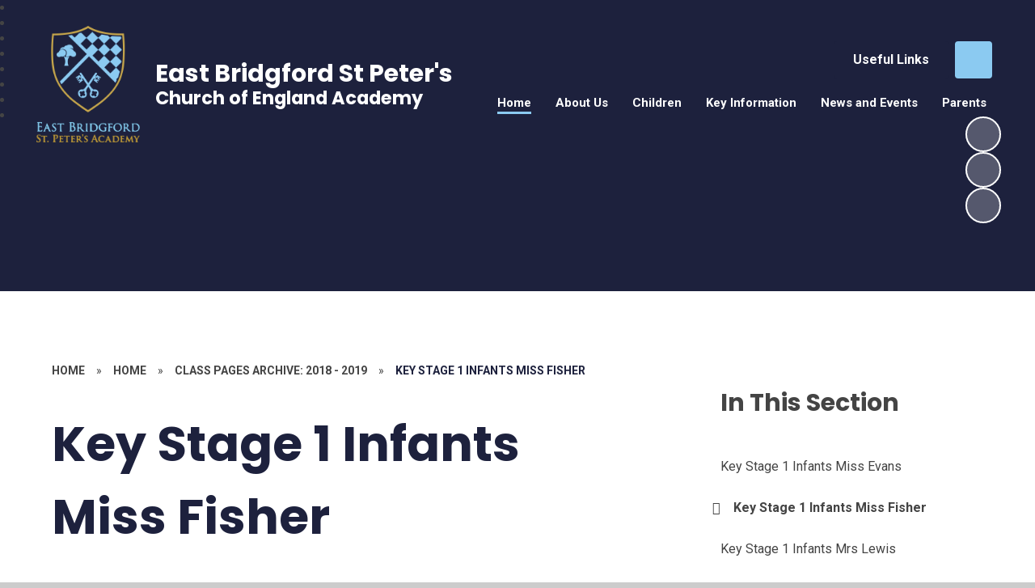

--- FILE ---
content_type: text/html
request_url: https://www.eastbridgfordstpeters.co.uk/key-stage-1-infants-miss-fisher-1/
body_size: 120112
content:

<!DOCTYPE html>
<!--[if IE 7]><html class="no-ios no-js lte-ie9 lte-ie8 lte-ie7" lang="en" xml:lang="en"><![endif]-->
<!--[if IE 8]><html class="no-ios no-js lte-ie9 lte-ie8"  lang="en" xml:lang="en"><![endif]-->
<!--[if IE 9]><html class="no-ios no-js lte-ie9"  lang="en" xml:lang="en"><![endif]-->
<!--[if !IE]><!--> <html class="no-ios no-js"  lang="en" xml:lang="en"><!--<![endif]-->
	<head>
		<meta http-equiv="X-UA-Compatible" content="IE=edge" />
		<meta http-equiv="content-type" content="text/html; charset=utf-8"/>
		
		<link rel="canonical" href="https://www.eastbridgfordstpeters.co.uk/key-stage-1-infants-miss-fisher-1">
		<script>window.FontAwesomeConfig = {showMissingIcons: false};</script><link rel="stylesheet" media="screen" href="https://cdn.juniperwebsites.co.uk/_includes/font-awesome/5.7.1/css/fa-web-font.css?cache=v4.6.56.3">
<script defer src="https://cdn.juniperwebsites.co.uk/_includes/font-awesome/5.7.1/js/fontawesome-all.min.js?cache=v4.6.56.3"></script>
<script defer src="https://cdn.juniperwebsites.co.uk/_includes/font-awesome/5.7.1/js/fa-v4-shims.min.js?cache=v4.6.56.3"></script>

		<title>East Bridgford St Peter's Church of England Academy - Key Stage 1 Infants Miss Fisher</title>
		
		<style type="text/css">
			:root {
				
				--col-pri: rgb(34, 34, 34);
				
				--col-sec: rgb(136, 136, 136);
				
			}
		</style>
		
<!--[if IE]>
<script>
console = {log:function(){return;}};
</script>
<![endif]-->

<script>
	var boolItemEditDisabled;
	var boolLanguageMode, boolLanguageEditOriginal;
	var boolViewingConnect;
	var boolConnectDashboard;
	var displayRegions = [];
	var intNewFileCount = 0;
	strItemType = "page";
	strSubItemType = "page";

	var featureSupport = {
		tagging: false,
		eventTagging: false
	};
	var boolLoggedIn = false;
boolAdminMode = false;
	var boolSuperUser = false;
strCookieBarStyle = 'bar';
	intParentPageID = "3033";
	intCurrentItemID = 3052;
	var intCurrentCatID = "";
boolIsHomePage = false;
	boolItemEditDisabled = true;
	boolLanguageEditOriginal=true;
	strCurrentLanguage='en-gb';	strFileAttachmentsUploadLocation = 'bottom';	boolViewingConnect = false;	boolConnectDashboard = false;	var objEditorComponentList = {};

</script>

<script src="https://cdn.juniperwebsites.co.uk/admin/_includes/js/mutation_events.min.js?cache=v4.6.56.3"></script>
<script src="https://cdn.juniperwebsites.co.uk/admin/_includes/js/jquery/jquery.js?cache=v4.6.56.3"></script>
<script src="https://cdn.juniperwebsites.co.uk/admin/_includes/js/jquery/jquery.prefilter.js?cache=v4.6.56.3"></script>
<script src="https://cdn.juniperwebsites.co.uk/admin/_includes/js/jquery/jquery.query.js?cache=v4.6.56.3"></script>
<script src="https://cdn.juniperwebsites.co.uk/admin/_includes/js/jquery/js.cookie.js?cache=v4.6.56.3"></script>
<script src="/_includes/editor/template-javascript.asp?cache=260112"></script>
<script src="/admin/_includes/js/functions/minified/functions.login.new.asp?cache=260112"></script>

  <script>

  </script>
<link rel="stylesheet" media="screen" href="https://cdn.juniperwebsites.co.uk/admin/ps-migration/build_assets/css/contentstyle.css?cache=v4.6.56.3">
<link href="https://www.eastbridgfordstpeters.co.uk/feeds/pages.asp?pid=3052&lang=en" rel="alternate" type="application/rss+xml" title="East Bridgford St Peter's Church of England Academy - Key Stage 1 Infants Miss Fisher - Page Updates"><link href="https://www.eastbridgfordstpeters.co.uk/feeds/comments.asp?title=Key Stage 1 Infants Miss Fisher&amp;item=page&amp;pid=3052" rel="alternate" type="application/rss+xml" title="East Bridgford St Peter's Church of England Academy - Key Stage 1 Infants Miss Fisher - Page Comments"><link rel="stylesheet" media="screen" href="/_site/css/main.css?cache=260112">
		

	
	<link rel="preconnect" href="https://fonts.googleapis.com">
	<link rel="preconnect" href="https://fonts.gstatic.com" crossorigin>
	
			<link href="https://fonts.googleapis.com/css2?family=Poppins:ital,wght@0,400;0,700;1,400;1,700&display=swap" rel="stylesheet">
		
	<link href="https://fonts.googleapis.com/css2?family=Roboto:ital,wght@0,400;0,700;1,400;1,700&display=swap" rel="stylesheet">
	
	<link rel="icon" href="/_site/data/files/images/logo/C308442D197E9E97D77C652678DE248F.png">
	<style>
		:root {
			--col-pri: rgb(29, 33, 61);			
			--col-pritxt: rgb(255, 255, 255);
			--col-sec: rgb(139, 202, 241);			
			--col-sectxt: rgb(68, 68, 68);
			--prilight: rgb(143, 151, 202);

			--font-headings: Poppins;
			--font-body: Roboto;
			--border-radius: 4px;			
			--border-radius-circle: 4px;			
			--border-radius-button: 4px;			
			--transition-timings: .45s;
			--transition-style: ease;
			--transition: var(--transition-timings) var(--transition-style);
			
				--bold: 700;
			--col-pri-lighten30:rgb(78, 89, 165);--col-pri-lighten80:rgb(247, 247, 251);--col-pri-darken4:rgb(22, 26, 47);--col-pri-rgba10:rgba(29, 33, 61, 0.1);--col-pri-rgba30:rgba(29, 33, 61, 0.3);--col-pri-rgba50:rgba(29, 33, 61, 0.5);--col-pri-rgba80:rgba(29, 33, 61, 0.8);
			
		}
	</style>
	<script type="text/javascript">
		let strFallbackPath = "/_site/data/files/images/logo/115DD9298BF1F623AD3DACF7E805F90A.jpg";
	</script>

	
	<link rel="stylesheet" href="/_site/css/print.css" type="text/css" media="print">
	<meta name="mobile-web-app-capable" content="yes">
	<meta name="apple-mobile-web-app-capable" content="yes">
	<meta name="viewport" content="width=device-width, initial-scale=1, minimum-scale=1, maximum-scale=1">
	<link rel="author" href="/humans.txt">

	<script type="text/javascript">
	var iOS = ( navigator.userAgent.match(/(iPad|iPhone|iPod)/g) ? true : false );
	if (iOS) { $('html').removeClass('no-ios').addClass('ios'); }
	</script>


	

<link rel="stylesheet" media="screen" href="https://cdn.juniperwebsites.co.uk/_includes/css/content-blocks.css?cache=v4.6.56.3">
<link rel="stylesheet" media="screen" href="/_includes/css/cookie-colour.asp?cache=260112">
<link rel="stylesheet" media="screen" href="https://cdn.juniperwebsites.co.uk/_includes/css/cookies.css?cache=v4.6.56.3">
<link rel="stylesheet" media="screen" href="https://cdn.juniperwebsites.co.uk/_includes/css/cookies.advanced.css?cache=v4.6.56.3">
<link rel="stylesheet" media="screen" href="https://cdn.juniperwebsites.co.uk/_includes/css/overlord.css?cache=v4.6.56.3">
<link rel="stylesheet" media="screen" href="https://cdn.juniperwebsites.co.uk/_includes/css/templates.css?cache=v4.6.56.3">
<link rel="stylesheet" media="screen" href="/_site/css/attachments.css?cache=260112">
<link rel="stylesheet" media="screen" href="/_site/css/templates.css?cache=260112">
<style>#print_me { display: none;}</style><script src="https://cdn.juniperwebsites.co.uk/admin/_includes/js/modernizr.js?cache=v4.6.56.3"></script>

        <meta property="og:site_name" content="East Bridgford St Peter's Church of England Academy" />
        <meta property="og:title" content="Key Stage 1 Infants Miss Fisher" />
        <meta property="og:image" content="https://www.eastbridgfordstpeters.co.uk/_site/images/design/thumbnail.jpg" />
        <meta property="og:type" content="website" />
        <meta property="twitter:card" content="summary" />
</head>


    <body>


<div id="print_me"></div>
<div class="mason mason--inner mason--full mason--layout--default"><svg xmlns="http://www.w3.org/2000/svg" class="border__storage" viewBox="0 0 1443 82"><symbol id="straight"><path fill="currentColor" d="m1443,75.91L0,0v82h1443v-6.09Z"/></symbol><symbol id="curved"><path fill="currentColor" d="M0 82h1443V17.45s-314 39.26-773.58 0C209.84-21.81 0 17.45 0 17.45V82Z"/></symbol><symbol id="rounded"><path fill="currentColor" d="M740,0C370,0,0,50.52,0,50.52v17.15h1480v-17.51S1110,0,740,0Z"/></symbol><symbol id="zigzag"><path fill="currentColor" d="m2761.46 0-78.9 67.38v-.04L2603.66 0l-78.89 67.38v-.04L2445.87 0l-78.9 67.38v-.04L2288.07 0l-78.9 67.38v-.04L2130.27 0l-78.9 67.38v-.04L1972.47 0l-78.9 67.38v-.04L1814.68 0l-78.9 67.38v-.04L1656.88 0l-78.9 67.38v-.04L1499.08 0l-78.9 67.38v-.04L1341.28 0l-78.9 67.38v-.04L1183.48 0l-78.89 67.38v-.04L1025.69 0l-78.9 67.38v-.04L867.89 0l-78.9 67.38v-.04L710.09 0l-78.9 67.38v-.04L552.29 0l-78.9 67.38v-.04L394.49 0 315.6 67.38v-.04L236.7 0l-78.9 67.38v-.04L78.9 0 0 67.38V91H2840.36V67.34L2761.46 0z"/></symbol><symbol id="bumps"><path fill="currentColor" d="M2934 .06A49.89 49.89 0 0 0 2896 20a49.92 49.92 0 0 0-40-20 49.85 49.85 0 0 0-37.5 16.95A49.85 49.85 0 0 0 2781 0a49.92 49.92 0 0 0-40 20c-9.12-12.14-23.64-20-40-20s-30.88 7.86-40 20a49.92 49.92 0 0 0-40-20 49.88 49.88 0 0 0-38.5 18.1A49.88 49.88 0 0 0 2544 0a49.92 49.92 0 0 0-40 20c-9.12-12.14-23.64-20-40-20s-30.88 7.86-40 20c-9.12-12.14-23.64-20-40-20s-30.88 7.86-40 20c-9.12-12.14-23.64-20-40-20s-30.88 7.86-40 20c-9.12-12.14-23.64-20-40-20s-30.88 7.86-40 20a49.92 49.92 0 0 0-40-20 49.88 49.88 0 0 0-38.5 18.1A49.88 49.88 0 0 0 2067 0a49.92 49.92 0 0 0-40 20c-9.12-12.14-23.64-20-40-20s-30.88 7.86-40 20a49.92 49.92 0 0 0-40-20 49.94 49.94 0 0 0-41.5 22.11A49.97 49.97 0 0 0 1824 0a49.92 49.92 0 0 0-40 20c-9.12-12.14-23.64-20-40-20s-30.88 7.86-40 20a49.92 49.92 0 0 0-40-20 49.88 49.88 0 0 0-38.5 18.1A49.88 49.88 0 0 0 1587 0a49.92 49.92 0 0 0-40 20c-9.12-12.14-23.64-20-40-20s-30.88 7.86-40 20c-9.12-12.14-23.64-20-40-20s-30.88 7.86-40 20c-9.12-12.14-23.64-20-40-20s-30.88 7.86-40 20c-9.12-12.14-23.64-20-40-20s-30.88 7.86-40 20a49.92 49.92 0 0 0-40-20 49.88 49.88 0 0 0-38.5 18.1A49.88 49.88 0 0 0 1110 0a49.92 49.92 0 0 0-40 20c-9.12-12.14-23.64-20-40-20s-30.88 7.86-40 20a49.92 49.92 0 0 0-40-20 49.85 49.85 0 0 0-37.5 16.95A49.85 49.85 0 0 0 875 0a49.92 49.92 0 0 0-40 20c-9.12-12.14-23.64-20-40-20s-30.88 7.86-40 20a49.92 49.92 0 0 0-40-20 49.88 49.88 0 0 0-38.5 18.1A49.88 49.88 0 0 0 638 0a49.92 49.92 0 0 0-40 20c-9.12-12.14-23.64-20-40-20s-30.88 7.86-40 20c-9.12-12.14-23.64-20-40-20s-30.88 7.86-40 20c-9.12-12.14-23.64-20-40-20s-30.88 7.86-40 20c-9.12-12.14-23.64-20-40-20s-30.88 7.86-40 20a49.92 49.92 0 0 0-40-20 49.88 49.88 0 0 0-38.5 18.1A49.88 49.88 0 0 0 161 0a49.92 49.92 0 0 0-40 20C111.88 7.86 97.36 0 81 0S50.12 7.86 41 20A49.92 49.92 0 0 0 1 0C.66 0 .33.02 0 .03V68h2934V.06Z"/></symbol><symbol id="flowers"><path fill="currentColor" d="M1316.25 46.96c.85.45 6.46 3.57 6.46 3.57s1.31-16.97-2-24.7a37.54 37.54 0 0 0-3.8-6.83c-4.32-6.09-10.63-10.44-16.79-14.66-.14 1-.26 2-.37 3.01-.06.57-.1 1.15-.15 1.72l-.06 1c-.64 13.55 3.87 30.08 16.7 36.9ZM1426.7 45.76c.85.45 6.46 3.57 6.46 3.57s1.31-16.97-2-24.7a37.54 37.54 0 0 0-3.8-6.83c-4.32-6.09-10.63-10.44-16.79-14.66-.15 1-.26 2-.37 3.01-.06.57-.1 1.15-.15 1.72l-.06 1c-.64 13.55 3.87 30.08 16.7 36.9Z"/><path fill="currentColor" d="M1424.93 49.74c-8.12-5.86-18.02-9.01-28.01-9.82-2.74-.23-5.6-.26-8.11.88 3.47 6.6 7.17 13.4 11.87 19.13h-29.03c6.19-7.64 9.59-17.59 12.69-27.11-2.66-.7-5.48-.18-8.14.51-9.7 2.5-18.92 7.28-25.93 14.44-3.63 3.7-5.85 7.81-8.27 12.17h-5.93c2.62-3.91 5.96-7.46 8.68-11.3a44.8 44.8 0 0 0 7.07-15.86 46.14 46.14 0 0 0-3.93-31.58c.09.16-6.81 5.42-7.48 6.14a48.42 48.42 0 0 0-7.31 10.31c-5.4 10.13-8.35 24.02-4.32 35.13 1.12 3.1 3.01 5.05 5.21 7.17h-10.6c-2.66-3.29-5.3-6.37-8.93-8.99-8.12-5.86-18.03-9.01-28.01-9.82-2.74-.23-5.6-.26-8.11.88 3.24 6.15 6.65 12.47 10.91 17.93h-35.8c6.84-7.78 10.44-18.28 13.69-28.3-2.66-.7-5.48-.18-8.14.51-9.7 2.5-18.92 7.28-25.93 14.44-3.97 4.04-6.25 8.55-8.94 13.36h-6.04c2.7-4.41 6.46-8.27 9.46-12.49a44.8 44.8 0 0 0 7.07-15.86 46.14 46.14 0 0 0-3.93-31.58c.09.16-6.81 5.42-7.48 6.14a48.42 48.42 0 0 0-7.31 10.31c-5.4 10.13-8.35 24.02-4.32 35.13 1.33 3.67 3.72 5.73 6.45 8.36h-10.88c-3-3.73-5.83-7.25-9.89-10.18-8.12-5.86-18.02-9.01-28.01-9.82-2.74-.23-5.6-.26-8.11.88 3.47 6.6 7.17 13.4 11.87 19.13h-29.03c6.19-7.64 9.59-17.59 12.69-27.11-2.66-.7-5.48-.18-8.14.51-9.7 2.5-18.92 7.28-25.93 14.44-3.63 3.7-5.85 7.81-8.27 12.17h-5.93c2.62-3.91 5.96-7.46 8.68-11.3a44.8 44.8 0 0 0 7.07-15.86 46.14 46.14 0 0 0-3.93-31.58c.09.16-6.81 5.42-7.48 6.14a48.42 48.42 0 0 0-7.31 10.31c-5.4 10.13-8.35 24.02-4.32 35.13 1.12 3.1 3.01 5.05 5.21 7.17h-10.6c-2.66-3.29-5.3-6.37-8.93-8.99-8.12-5.86-18.03-9.01-28.01-9.82-2.74-.23-5.6-.26-8.11.88 3.24 6.15 6.65 12.47 10.91 17.93h-28.46c6.84-7.78 10.44-18.28 13.69-28.3-2.66-.7-5.48-.18-8.14.51-9.7 2.5-18.92 7.28-25.93 14.44-3.97 4.04-6.25 8.55-8.94 13.36h-6.04c2.7-4.41 6.46-8.27 9.46-12.49a44.8 44.8 0 0 0 7.07-15.86 46.14 46.14 0 0 0-3.93-31.58c.09.16-6.81 5.42-7.48 6.14a48.42 48.42 0 0 0-7.31 10.31c-5.4 10.13-8.35 24.02-4.32 35.13 1.33 3.67 3.72 5.73 6.45 8.36h-10.88c-3-3.73-5.83-7.25-9.89-10.18-8.12-5.86-18.02-9.01-28.01-9.82-2.74-.23-5.6-.26-8.11.88 3.47 6.6 7.17 13.4 11.87 19.13h-29.03c6.19-7.64 9.59-17.59 12.69-27.11-2.66-.7-5.48-.18-8.14.51-9.7 2.5-18.92 7.28-25.93 14.44-3.63 3.7-5.85 7.81-8.27 12.17h-5.93c2.62-3.91 5.96-7.46 8.68-11.3a44.8 44.8 0 0 0 7.07-15.86 46.14 46.14 0 0 0-3.93-31.58c.09.16-6.81 5.42-7.48 6.14a48.42 48.42 0 0 0-7.31 10.31c-5.4 10.13-8.35 24.02-4.32 35.13 1.12 3.1 3.01 5.05 5.21 7.17h-10.6c-2.66-3.29-5.3-6.37-8.93-8.99-8.12-5.86-18.03-9.01-28.01-9.82-2.74-.23-5.6-.26-8.11.88 3.24 6.15 6.65 12.47 10.91 17.93h-35.8c6.84-7.78 10.44-18.28 13.69-28.3-2.66-.7-5.48-.18-8.14.51-9.7 2.5-18.92 7.28-25.93 14.44-3.97 4.04-6.25 8.55-8.94 13.36h-6.04c2.7-4.41 6.46-8.27 9.46-12.49a44.8 44.8 0 0 0 7.07-15.86A46.14 46.14 0 0 0 782.69.13c.09.16-6.81 5.42-7.48 6.14a48.42 48.42 0 0 0-7.31 10.31c-5.4 10.13-8.35 24.02-4.32 35.13 1.33 3.67 3.72 5.73 6.45 8.36h-10.88c-3-3.73-5.83-7.25-9.89-10.18-8.12-5.86-18.02-9.01-28.01-9.82-2.74-.23-5.6-.26-8.11.88 3.47 6.6 7.17 13.4 11.87 19.13h-29.03c6.19-7.64 9.59-17.59 12.69-27.11-2.66-.7-5.48-.18-8.14.51-9.7 2.5-18.92 7.28-25.93 14.44-3.63 3.7-5.85 7.81-8.27 12.17h-5.93c2.62-3.91 5.96-7.46 8.68-11.3a44.8 44.8 0 0 0 7.07-15.86 46.14 46.14 0 0 0-3.93-31.58c.09.16-6.81 5.42-7.48 6.14a48.42 48.42 0 0 0-7.31 10.31c-5.4 10.13-8.35 24.02-4.32 35.13 1.12 3.1 3.01 5.05 5.21 7.17h-10.6c-2.66-3.29-5.3-6.37-8.93-8.99-8.12-5.86-18.03-9.01-28.01-9.82-2.74-.23-5.6-.26-8.11.88 3.24 6.15 6.65 12.47 10.91 17.93h-28.46c6.84-7.78 10.44-18.28 13.69-28.3-2.66-.7-5.48-.18-8.14.51-9.7 2.5-18.92 7.28-25.93 14.44-3.97 4.04-6.25 8.55-8.94 13.36h-6.04c2.7-4.41 6.46-8.27 9.46-12.49a44.8 44.8 0 0 0 7.07-15.86A46.14 46.14 0 0 0 562.36.18c.09.16-6.81 5.42-7.48 6.14a48.42 48.42 0 0 0-7.31 10.31c-5.4 10.13-8.35 24.02-4.32 35.13 1.33 3.67 3.72 5.73 6.45 8.36h-10.88c-3-3.73-5.83-7.25-9.89-10.18-8.12-5.86-18.03-9.01-28.01-9.82-2.74-.23-5.6-.26-8.11.88 3.47 6.6 7.17 13.4 11.87 19.13h-29.03c6.19-7.64 9.59-17.59 12.69-27.11-2.66-.7-5.48-.18-8.14.51-9.7 2.5-18.92 7.28-25.93 14.44-3.63 3.7-5.85 7.81-8.27 12.17h-5.93c2.62-3.91 5.96-7.46 8.68-11.3a44.8 44.8 0 0 0 7.07-15.86 46.14 46.14 0 0 0-3.93-31.58c.09.16-6.81 5.42-7.48 6.14a48.42 48.42 0 0 0-7.31 10.31c-5.4 10.13-8.35 24.02-4.32 35.13 1.12 3.1 3.01 5.05 5.21 7.17h-10.6c-2.66-3.29-5.3-6.37-8.93-8.99-8.12-5.86-18.03-9.01-28.01-9.82-2.74-.23-5.6-.26-8.11.88 3.24 6.15 6.65 12.47 10.91 17.93h-35.8c6.84-7.78 10.44-18.28 13.69-28.3-2.66-.7-5.48-.18-8.14.51-9.7 2.5-18.92 7.28-25.93 14.44-3.97 4.04-6.25 8.55-8.94 13.36h-6.04c2.7-4.41 6.46-8.27 9.46-12.49a44.8 44.8 0 0 0 7.07-15.86A46.14 46.14 0 0 0 334.69.23c.09.16-6.81 5.42-7.48 6.14a48.42 48.42 0 0 0-7.31 10.31c-5.4 10.13-8.35 24.02-4.32 35.13 1.33 3.67 3.72 5.73 6.45 8.36h-10.88c-3-3.73-5.83-7.25-9.89-10.18-8.12-5.86-18.03-9.01-28.01-9.82-2.74-.23-5.6-.26-8.11.88 3.47 6.6 7.17 13.4 11.87 19.13h-29.03c6.19-7.64 9.59-17.59 12.69-27.11-2.66-.7-5.48-.18-8.14.51-9.7 2.5-18.92 7.28-25.93 14.44-3.63 3.7-5.85 7.81-8.27 12.17h-5.93c2.62-3.91 5.96-7.46 8.68-11.3a44.8 44.8 0 0 0 7.07-15.86 46.14 46.14 0 0 0-3.93-31.58c.09.16-6.81 5.42-7.48 6.14a48.42 48.42 0 0 0-7.31 10.31c-5.4 10.13-8.35 24.02-4.32 35.13 1.12 3.1 3.01 5.05 5.21 7.17h-10.6c-2.66-3.29-5.3-6.37-8.93-8.99-8.12-5.86-18.03-9.01-28.01-9.82-2.74-.23-5.6-.26-8.11.88 3.24 6.15 6.65 12.47 10.91 17.93h-28.46c6.84-7.78 10.44-18.28 13.69-28.3-2.66-.7-5.48-.18-8.14.51-9.7 2.5-18.92 7.28-25.93 14.44-3.97 4.04-6.25 8.55-8.94 13.36h-6.04c2.7-4.41 6.46-8.27 9.46-12.49a44.8 44.8 0 0 0 7.07-15.86A46.14 46.14 0 0 0 114.36.28c.09.16-6.81 5.42-7.48 6.14a48.42 48.42 0 0 0-7.31 10.31c-5.4 10.13-8.35 24.02-4.32 35.13 1.33 3.67 3.72 5.73 6.45 8.36H90.82c-3-3.73-5.83-7.25-9.89-10.18-8.12-5.86-18.03-9.01-28.01-9.82-2.74-.23-5.6-.26-8.11.88 3.47 6.6 7.17 13.4 11.87 19.13H27.65c6.19-7.64 9.59-17.59 12.69-27.11-2.66-.7-5.48-.18-8.14.51-9.7 2.5-18.92 7.28-25.93 14.44-2.74 2.79-4.68 5.82-6.5 9v25.14h1443V60.14h-8.18c-3-3.73-5.83-7.25-9.89-10.18ZM8.05 32.85A46.14 46.14 0 0 0 4.12 1.27c.05.09-2.1 1.79-4.12 3.39v45.39l.98-1.34a44.8 44.8 0 0 0 7.07-15.86ZM1439.25 51.56a15.61 15.61 0 0 0 3.75 5.72V17.56c-5.03 10.02-7.63 23.3-3.75 34Z"/><path fill="currentColor" d="M82.95 45.76c.85.45 6.46 3.57 6.46 3.57s1.31-16.97-2-24.7a37.54 37.54 0 0 0-3.8-6.83C79.29 11.71 72.98 7.36 66.82 3.14c-.14 1-.26 2-.37 3.01-.06.57-.1 1.15-.15 1.72l-.06 1c-.64 13.55 3.87 30.08 16.7 36.9ZM192.79 46.96c.85.45 6.46 3.57 6.46 3.57s1.31-16.97-2-24.7a37.54 37.54 0 0 0-3.8-6.83c-4.32-6.09-10.62-10.44-16.79-14.66-.14 1-.26 2-.37 3.01-.06.57-.1 1.15-.15 1.72l-.06 1c-.64 13.55 3.87 30.08 16.7 36.9ZM303.24 45.76c.85.45 6.46 3.57 6.46 3.57s1.31-16.97-2-24.7a37.54 37.54 0 0 0-3.8-6.83c-4.32-6.09-10.63-10.44-16.79-14.66-.14 1-.26 2-.37 3.01-.06.57-.1 1.15-.15 1.72l-.06 1c-.64 13.55 3.87 30.08 16.7 36.9ZM420.42 46.96c.85.45 6.46 3.57 6.46 3.57s1.31-16.97-2-24.7a37.54 37.54 0 0 0-3.8-6.83c-4.32-6.09-10.62-10.44-16.79-14.66-.14 1-.26 2-.37 3.01-.06.57-.1 1.15-.15 1.72l-.06 1c-.64 13.55 3.87 30.08 16.7 36.9ZM530.87 45.76c.85.45 6.46 3.57 6.46 3.57s1.31-16.97-2-24.7a37.54 37.54 0 0 0-3.8-6.83c-4.32-6.09-10.63-10.44-16.79-14.66-.14 1-.26 2-.37 3.01-.06.57-.1 1.15-.15 1.72l-.06 1c-.64 13.55 3.87 30.08 16.7 36.9ZM640.7 46.96c.85.45 6.46 3.57 6.46 3.57s1.31-16.97-2-24.7a37.54 37.54 0 0 0-3.8-6.83c-4.32-6.09-10.62-10.44-16.79-14.66-.14 1-.26 2-.37 3.01-.06.57-.1 1.15-.15 1.72l-.06 1c-.64 13.55 3.87 30.08 16.7 36.9ZM751.15 45.76c.85.45 6.46 3.57 6.46 3.57s1.31-16.97-2-24.7a37.54 37.54 0 0 0-3.8-6.83c-4.32-6.09-10.62-10.44-16.79-14.66-.15 1-.26 2-.37 3.01-.06.57-.1 1.15-.15 1.72l-.06 1c-.64 13.55 3.87 30.08 16.7 36.9ZM868.33 46.96c.85.45 6.46 3.57 6.46 3.57s1.31-16.97-2-24.7a37.54 37.54 0 0 0-3.8-6.83c-4.32-6.09-10.62-10.44-16.79-14.66-.14 1-.26 2-.37 3.01-.06.57-.1 1.15-.15 1.72l-.06 1c-.64 13.55 3.87 30.08 16.7 36.9ZM978.78 45.76c.85.45 6.46 3.57 6.46 3.57s1.31-16.97-2-24.7a37.54 37.54 0 0 0-3.8-6.83c-4.32-6.09-10.63-10.44-16.79-14.66-.15 1-.26 2-.37 3.01-.06.57-.1 1.15-.15 1.72l-.06 1c-.64 13.55 3.87 30.08 16.7 36.9ZM1088.61 46.96c.85.45 6.46 3.57 6.46 3.57s1.31-16.97-2-24.7a37.54 37.54 0 0 0-3.8-6.83c-4.32-6.09-10.62-10.44-16.79-14.66-.14 1-.26 2-.37 3.01-.06.57-.1 1.15-.15 1.72l-.06 1c-.64 13.55 3.87 30.08 16.7 36.9ZM1199.06 45.76c.85.45 6.46 3.57 6.46 3.57s1.31-16.97-2-24.7a37.54 37.54 0 0 0-3.8-6.83c-4.32-6.09-10.62-10.44-16.79-14.66-.15 1-.26 2-.37 3.01-.06.57-.1 1.15-.15 1.72l-.06 1c-.64 13.55 3.87 30.08 16.7 36.9Z"/></symbol><symbol id="paint" viewBox="0 0 1423 66"><path fill="currentColor" d="m1423.6 6.7-4.5.5h-.1l-4.7-.7c1-.2 1.9-.8 2.9-.8v-.3l-4.2.7v.2a114 114 0 0 0-3.6-.4l-4.3-.4c.5-.6 1.3-.1 1.9-.6-1.4-.3-2.7 0-4 .4a343.7 343.7 0 0 0 .8.3h-4.6.3v-.3l-3.6.2-1.1-.2.3.2h-.6v.1h-1.9v.2h-.7v-.1h-2.6c-.8-.4-1.6-.3-2.5 0h-2.1v.1h1.6l-1 .5h-.4c-1-.3-2-.5-3-.4h-.1c-.2 0-.4-.3-.6-.5l.1.6h-.3l-1 .2v-.3h-8.3v-.2l1.3-.4a47 47 0 0 1-.7-.8v.9h-3.8l.6-.3-2.2-.8 2-.3v-.1h-2.7l-.1 1.7-2.4-.3H1362.5l-1.4.2h-2l1.3-.3c-1.2-.4-1.8-.3-2.1.3h-.5c-.8-.4-1.7-.2-2.4.2h-.2c-1-.4-2 .3-3 0h.1-.3l2.4-1h1.3c-.9-.8-1.8-.5-2.7-.4l-3.5.8.4.5v.2h-.5l-1.3-.1c-.7.4-1.7.1-2.7.1l-3-.2h1.4v-.3h-1.4v-.1l1.5-.7c-.5-.7-1.6 0-1.7-.9l3-.6v-.2h-3.2c-.3.6-4.5 2-6.4 2l.4.4h-.5v-.3l-4-.3V5l3.7.3h-2.3c-.1 0-.3-.1-.4 0-1.2.7-2.2-.3-3.3 0l.2-1 4.8.3 3.2-.2-1-.6h-1.6l-5.7-2.2-.8 1.6v-.2h-1l.2-.7-.2.2-1-1.4-5.8 2.3v.2h6.5l-.2-.7 1.5.4h.5l-.3.6-.2.2h-1c-2.2.8-5.6 1-7.1.7l.4.5h.2v.1l.8.3h-3.5l-.2.3h-1.5v-.2l1-.2c-1.5-.5-2.9 1-4.2 0l-3 .2-.6-.6h-3.4l.8-.3-.1-.3c-1.3.5-2.8.5-4.1.6l-2.3-.5h-1c-.2-.2-.4-.5-.6-.5-.9.1-1.8.5-2.6.4h-.4l.3-.1V4l-3.2.2H1291.3l-.9.5 3.2.3c1.6 0 3.2-.3 4.8-.4l.1.7-2.6.2h-4l.3-.3c-1.9 0-6.1-1.4-6.4-2h-3.3v.3l3 .5c0 .8-.7.5-1.2.7h-.3V5l1 .5h-.3c-1 0-2 .5-3 .7l-1.3.2c-.3 0-.5 0-.8-.2l-1.1.1h-.6V6l.3-.5-.6-.1h2.6v-.2l-3.3-.1v.1l-2.2-.5c-.8-.1-1.6-.3-2.5.3-.8.1-1.7-.2-2.5-.2h-4.8l.4-.3-3.5.1.6.2h-.7l-.1.1v-.6h-2.6v.1l1.8.3-1 .4-4.4.5.1-.7-.6.7h-1l-1.4.1h.5l-6.6-1v.3l2.6.6c-.7 0-1.5-.1-2.2-.3-1.8-.3-3.2 0-4.8.6l-.2.2h-4.2c1-1.1 2.5-.3 3.7-1h-4.8l1.2.5-1 .3-3.3.1-5-.3-.1.3 1.4.2-2.4.1-3.3-.3v-.2h.9c-1-.4-1.8-.6-2.7-.6h1v-.4l-4.8.4-4.8.6c-.4 0-.9 0-1.3.2l.5-.4-1.2-.1h2l.9-.2v-.2h-6.4c.3.3.5.5.7.5h2c-.2 0-.3.1-.4.5.4-.3.9 0 1.3 0l-2.9.4c-1-.4-2-.5-2.8-.2-.7.4-1.5.3-2.2.2v-.2h2V6l-.8-.2h.3l.7-.1v-.2l-1-.4c-.2.4-.5.5-.9.5H1200.5l-1.2-.2c1 0 1.7-.2 2-.5h-5.7l.9.3c-1 .4-1.6.2-2.3-.5-.3-.2-.7-.4-1-.4l-.3.2c-.2-.2-.4-.3-.7-.3h-2.3c-.4.8-1.4.3-2.3.3h-1.4l-.3.4.2-.2c1.9 0 3.8 0 5.7.2h.3-.1.5l.5.2V5h1v.1l-1 .2 2.7.4-.6.4 2.3.4-1.9.2h-.7l-3.4.6v.2l.3.1-1.7.2 1.1.6h.2l-.2.2-1 .2-.3-.2.1.2-1 .1-1.3-.4c.3 0 .5-.2.8-.3V8c-2 .7-4 .6-5.9.1v.2h-1l.3-.3h.8-3.7l-3-.4.1-.3 2.9.3v-.2L1176 7l-2.9-.5.9.4c-.4.7-.9.6-1.4.4h-.2l1-.2h-1.9l-.3-.7h2.2v-.4c-.8 0-1.6.2-2.3.3-.2-.2-.6-.3-.8-.2-.6 0-1.2.2-1.6-.4 1.2 0 2.5 0 3.7-.2l2-.7-1.2.2h-5.3l.7.2-.7.2v.2h.4a56.6 56.6 0 0 0-.7.6l2.5.1-.2.5v.2h-1.8l1.5-.4v-.2l-2.4.3c-.7-.1-1.5 0-2.3.3l-3-.4c.5 0 1-.3 1.3 0-.1-.5-1-.6-2.3-.5l.4.4-1.3-.2-4.7-.6-4.4-.3c.5-.7 1.4-.2 2-.6-1.5-.4-2.8 0-4.1.4a343.7 343.7 0 0 0 .9.2h-4.6.3v-.3l-5 .3H1138.4v.3h1.7v.3c.2 0 .5.1.8 0 .8 0 1.5-.2 2.2-.3h3.5l-3.5.4v.3h5l-.3-.2c1.6-.2 3 0 4.3.6.7.3 1.5.3 2.3.4l.1-.3-2.3-.7 1.2-.3c1.2 0 2.5.2 3.8.4 2.1.3 4.2.8 6.3 1.3v.2l-1.4.3-2.7-.3h-.3c1.2 0 2.3-.3 3.4-.3h-7l-1.8-.1-10.5-.7h-1.7l.2-.2-.8.1h-1.3l.3-.5-3.9.1h-.2l1.2-.5h-4.8c1 .6 2.3 0 3.2.5h-1.3a44.2 44.2 0 0 1-6.5-.4c-.3-.1-.4-.3-.7-.6l.1.6h-.3l-1 .2V6h-8.3v-.3l1.3-.3a47 47 0 0 1-.7-.9v1h-3.7l.5-.3-2.1-.8 1.8-.3v-.2h-2.5l-.2 1.7-2.4-.3c-.2 0-.5 0-.8.2h-3.8l1.3-.2c-1.2-.5-1.8-.4-2 .3h-.6c-.8-.5-1.6-.3-2.4.1h-.1c-1.1-.3-2 .3-3 0v.1h-.3l2.5-1h1.3c-1-.8-1.9-.6-2.7-.5-1.2.2-2.4.6-3.5.9l.3.5v.2h-.4l-1.4-.2c-.7.5-1.7.2-2.6.2l-3-.3h1.3v-.2h-1.3v-.2l1.4-.6c-.5-.7-1.6 0-1.6-1l3-.5v-.3h-3.3c-.3.7-4.5 2.1-6.3 2l.3.5h-.5v-.3l-4-.3V5c1.3 0 2.5.2 3.7.3h-2.7c-1.1.7-2.2-.4-3.3 0l.2-1 4.8.3 3.2-.3-1-.5h-1.5l-5.8-2.2-.7 1.6v-.2l-1-.1.1-.6-.2.2-1-1.4-5.7 2.3v.1h6.4l-.2-.7 1.5.4.6.1-.3.6-.3.2h-1c-2.2.7-5.6 1-7 .7l.3.5h.3c.1.2.3.2.7.4h-3.4l-.2.3h-1.6v-.2l1-.2c-1.4-.5-2.8.9-4.2-.1l-3 .2-.5-.5h-3.4l.7-.4v-.2c-1.4.5-2.8.4-4.2.6-.8-.2-1.6-.3-2.2-.6h-1l-.7-.4c-.8 0-1.7.4-2.6.3h-.4.4V4l-3.3.2h-1.6c-.3 0-.5.2-1 .5 1.2 0 2.2.3 3.2.2l4.9-.3v.7l-2.5.1-4.1.1.3-.4c-1.8.2-6-1.3-6.4-2h-3.2v.3l1.4.3 1.6.3c0 .8-.8.5-1.3.7h-.3V5l1 .5h-.2c-1 0-2 .5-3 .7l-1.3.2c-.3 0-.6-.1-.8-.3l-1.2.2h-.6V6l.4-.5c-.2 0-.4 0-.6-.2h2.5c-1-.2-2.2-.2-3.2-.3v.2l-1.9-.5h4.5l.1.2c.2 0 .4 0 .6-.2h1.7v-.1h-1.2l1.2-.4h-.8l2.2-.4v-.2l-3.6.6h-.5l.2.4h-4.6v.1h-.2c-.8-.2-1.6-.3-2.5.3l-2.5-.2h-4.1l-.7-.1c.2 0 .3-.2.4-.3l-3.5.2.6.2h-.8v-.5h-2.6l1.9.4-.7.2h-3.2c.3.2.8.3 1.4.4l-3 .2.1-.7-.6.8h-2.4.5L993 5l-.8-.2V5c-.7 0-1.4-.3-2-.5h-.4l-.2-.4c.8-.8 1.6-.4 2.4 0 .5.2 1.3 0 2-.2l2.7-.1v-.2l-2.1-.2-.1-.1.7-.2V3L994 3v-.2c-.5-.2-.6 0-.7.3l-.8.2v.3h.8v.1c-.9 0-1.8-.2-2.7-.5h.6c-.2-.5-.5-.6-1.5-.5-.2 0-.4-.2-.6-.4l-5.7 2.2V5h.6l-.3.2h-1.4l1 .4c-.5 0-1.1 0-1.6.4h-1.1l-1.4.1-5-.3V6l1.3.2-2.4.2-3.3-.4V6l.9-.1c-.9-.3-1.8-.5-2.7-.5l1-.1V5h.5v.3h6.3l-.7.2v.3c2 0 3.8.1 5.6-.5h.3v-.1l.6-.3-.6.1h-8.7l.5-.4h-5l.1-.2-1.4-.4a7 7 0 0 1-1-.4c.2-.1.2-.2.1-.4l.7-.1c1-.3 2-.5 2.9 0H967c.8.7 1.7 0 2.5.3v-.1c.5.3.8 0 1.3-.2l-6-2.3c0 .3-.2.6-.4.8-.8.2-1.5 1-2.6.4l.8-.2-.8-1.6-6 2.4c.5.3.9.4 1.4 0 1-.6 2.1-.4 3.2 0 .3 0 .6 0 1 .3l-1.3.6-.6.1h-2.4V4c.6-.2 1.1 0 1.7 0 .4.4.7.6 1.3.2.3-.2.6-.4 1-.4-.2.2-.1.3 0 .5.7.8 1.5.4 2.2.3 1.1-.3 2.2-.6 3.2 0h-.1v.2l.5.1h.9l-3.6.4-3.5.4-1.9-.2h.6l1-.2h-2c.5-.3 1.2 0 1.6-.4-1.3-.4-2.6 0-3.9.3H954l.5.4h-2.2.3v-.3l-5 .2H945l.6.2v.1h.2l1.2.3-2.7.2-1-.1 1-.4h.6v-.2h-2.2l-.1-.1h.5v-.4L937.6 3l-.7.4c-1 0-1.3 0-1.5.4h.6c-.9.4-1.8.5-2.7.6 0-.5.3-1.2-.7-.9l.1.4-2.7.3v.1l2.7.2h.2l-3.3.4h-2.3c-.6 0-.8.2-.8.8l1.2-.2 5.7-.2.2.2c0-.2-.2-.4-.3-.4H931.7c.7 0 1.4-.2 2-.4h1c.8-.5 1.5-.8 2.3 0l-.2.4h-.3a9 9 0 0 1-2 .4l-.3-.2v.2h-.5l.6.2V6h-.3l-1 .2V6h-8.3v-.3l1.3-.3a47 47 0 0 1-.7-.9v1h-3.7l.5-.3-2.1-.8 1.8-.4h-2.5l-.2 1.6-2.4-.3-.8.1h-.4c-.4 0-.9 0-1.4.2h-2l1.3-.4c-1.2-.4-1.8-.3-2 .3h-.6c-.8-.4-1.6-.2-2.4.2h-.1c-1.1-.4-2 .3-3 0v.1h-.3l.5-.3h.4v-.2l1.6-.5h1.3c-1-.8-1.9-.6-2.7-.5-1.2.2-2.4.6-3.5.9l.1.1h-4l.1.2h4l.1.1v.2H901c-.7.4-1.7 0-2.6 0l-3-.2h1.3v-.2h-1.3v-.2l1.4-.7h-.1V4h-.6c-.4 0-1 0-1-.5l3-.6v-.3H895c-.3.6-4.5 2.1-6.4 2l.4.4h-.5V5l-4-.3v.3l3.7.2h-2.7c-1.1.8-2.2-.3-3.3 0l.2-1 4.8.4 3.2-.3c-.4-.2-.7-.5-1-.5h-1.6l-5.7-2.2-.8 1.5V3l-1-.1.2-.6-.2.1-1-1.4-5.8 2.3v.2h6.5l-.2-.7 1.5.4h.5c0 .3-.1.4-.3.6l-.2.2h-1c-2.2.8-5.6 1-7 .7 0 .3.2.5.3.6h.3l.7.4h-3.4l-.3.2h-1.5v-.1l1-.3c-1.5-.5-2.9 1-4.2 0l-3 .2-.5-.5h-3.5l.8-.4v-.2c-1.4.4-2.8.4-4.2.6-.8-.2-1.6-.3-2.2-.6h-1l-.7-.4c-.9 0-1.7.4-2.6.3h-.4.4V4l-3.3.3h-1.6c-.3 0-.5.2-1 .4l3.2.3c1.6 0 3.2-.2 4.9-.4s0 0 0 .1v.7l-2.6.1-4 .1.3-.4c-1.9.1-6.1-1.3-6.4-2h-3.3v.3l3 .6c0 .8-.7.5-1.2.6h-.3V5l1 .6h-.3c-1 0-2 .4-3 .7l-1.2.2c-.3 0-.6-.1-.8-.3l-1.2.2h-.6V6l.4-.5-.7-.2h2.6v-.1l-3.3-.2v.1l-2.2-.5c-.8 0-1.6-.3-2.5.4l-2.5-.2h-4.1l-.7-.1.4-.3-3.5.2.6.1-.6.1h-.2v-.6H812v.1l1.9.4-1.1.4-4.3.4V5l-.6.8h-2.4.5l-6.6-.9v.3l2.6.6-2.2-.3c-1.8-.4-3.2 0-4.8.5l-.2.2h-4.2c1-1 2.5-.2 3.7-.9h-4.8l1.2.5-1 .3h-3.3l-5-.2V6l1.3.2-2.4.2L777 6v-.2h.9l-2.7-.6h1v-.3l-4.8.4-4.7.5-1.4.2c.2 0 .3-.2.5-.4h-1.2l2-.1 1-.2-.1-.1H761l.7.4h2.1c-.3 0-.3.2-.5.5.4-.2.9 0 1.3 0l-2.9.4c-1-.3-2-.5-2.7-.1-.8.3-1.6.3-2.3.2v-.2l2-.1V6L758 6l.3-.1h.8v-.3l-1-.4c-.3.5-.6.6-1 .6H753.5l-1.2-.3c1 0 1.7-.2 2-.4h-5.7l.9.2c-.9.4-1.5.3-2.3-.4-.2-.3-.7-.4-1-.4l-.3.1c-.1-.2-.3-.2-.7-.2H743c-.4.8-1.4.2-2.3.3h-1.4l-.3.3.2-.1 5.7.1h.3l-.1.1h.5l.5.1h1l-1 .2v.1l2.8.4-.6.3 2.2.4-1.9.2-.7.1-3.4.5v.3l.4.1-1.7.2 1 .5.2.1-.2.1-1 .2-.3-.1.1.2h-1l-1.3-.3.8-.4V8c-2 .7-4 .6-5.9 0v.3l-1-.1.3-.2.8-.1H732l-3-.4.1-.2c1 0 2 .2 2.9.3v-.3l-2.8-.2-3-.5.9.4c-.4.6-.8.6-1.4.4h-.2l1-.2h-1.9c0-.3-.2-.5-.3-.7h2.2V6l-2.3.3c-.2-.1-.6-.2-.8-.1-.6 0-1.2.2-1.6-.4 1.3 0 2.5 0 3.8-.3l2-.6-1.3.2h-5.3l.8.2-.8.2v.2h.5a56.6 56.6 0 0 0-.8.5l2.5.2-.2.5V7H721.2l1.5-.4v-.2l-2.5.3c-.7-.2-1.5 0-2.3.3l-3-.5c.5 0 1-.2 1.4 0-.2-.4-1-.6-2.4-.4.1.2.3.3.5.3l-1.4-.2-4.7-.5-4.4-.4c.5-.6 1.4-.1 2-.6-1.4-.3-2.8 0-4 .4a343.7 343.7 0 0 0 .8.2l-.6.1h-4 .3v-.3l-5 .2v.1h-1.9v.3h1.7V6h.8c.8 0 1.5-.2 2.3-.3h3.4l-3.5.4v.2h5l-.3-.2c1.6-.1 3 .1 4.3.7.7.3 1.6.2 2.3.4l.1-.4-2.3-.6 1.2-.4 3.8.5 6.3 1.2V8c-.4 0-.9.3-1.4.2l-2.7-.2h-.2l3.3-.4h-8.8l-10.5-.8h-1.7l.3-.1h-2.2l.4-.5-4 .2h-.2c.5-.3.8-.4 1.3-.5h-4.9c1 .5 2.3 0 3.3.5h-1.4a44.2 44.2 0 0 1-6.4-.5h-.2c-.2 0-.3-.3-.6-.5l.2.6h-.3l-1 .2v-.3h-8.3v-.2l1.3-.4a47 47 0 0 1-.8-.8v.9h-3.7l.6-.3-2.2-.8 1.9-.3H665l-.2 1.6c-.8 0-1.6-.3-2.3-.3l-.8.1h-.5l-1.3.1h-2l1.2-.3c-1.2-.4-1.7-.3-2 .3h-.5c-.9-.4-1.7-.2-2.4.2h-.2c-1-.4-2 .3-3 0v.1l-.3-.1 2.5-1h1.3c-1-.7-1.9-.5-2.7-.4l-3.5.8.4.5-.1.2h-.4l-1.3-.1c-.8.4-1.8.1-2.7.1l-3-.2h1.3v-.2h-1.3V5l1.4-.7c-.5-.6-1.6.1-1.6-.9l3-.6v-.2H641c-.3.6-4.6 2-6.4 2l.3.4h-.4V5l-4-.3v.3l3.6.2h-2.7c-1.1.7-2.2-.3-3.2 0l.1-1 4.9.4 3.1-.3c-.4-.3-.6-.5-.9-.5h-1.6l-5.8-2.2-.7 1.5V3l-1-.2.1-.5-.1.1-1-1.4-5.8 2.3v.2h6.4c0-.4-.1-.6-.2-.7l1.6.4h.5l-.3.6-.3.2h-1c-2.2.8-5.5 1-7 .7l.3.5h.3v.1l.7.4H617l-.2.2h-1.6v-.1l1-.3c-1.4-.5-2.8 1-4.2 0l-3 .2-.5-.6H605l.7-.3v-.3c-1.4.5-2.8.5-4.2.6-.8 0-1.6-.3-2.2-.5h-1c-.2-.2-.5-.5-.7-.4-.8 0-1.7.4-2.6.3h-.4.4V4l-3.3.3-.3-.1h-1.3c-.3 0-.5.3-1 .5l3.2.3c1.7 0 3.3-.2 4.9-.4l.1.8-2.6.1h-4s0-.2.2-.3c-1.8.1-6-1.3-6.4-2h-3.2v.3l3 .6c0 .8-.7.4-1.3.6h-.3V5l1 .5h-.2c-1 .1-2 .5-3 .7l-1.3.2c-.3 0-.6 0-.8-.2l-1.2.1h-.6V6l.4-.4-.6-.2h2.5v-.1l-3.2-.2v.1l-2.2-.5c-.8-.1-1.7-.3-2.5.3-.8.1-1.7-.2-2.6-.2H563.8l.4-.3-3.5.1.6.2-.7.1h-.2v-.6h-2.6v.1l1.9.3-1.1.5-4.3.4v-.7l-.6.7h-.9l-1.5.1h.5l-6.6-.9v.3l2.7.5c-.8 0-1.5-.1-2.3-.3-1.8-.3-3.2.1-4.7.6l-.3.2h-4.2l.6-.4h4.3c-1.3-.7-2.7-1.2-4-.7l-.8.2H534V5h-1.2v-.1h-1.4l.5-.2c-.7 0-1.4.2-2 .3h-7.4v.2h5.3l-1.7.2v.3l2.8-.4v.3l-1.4.2h-.4l-2.8.4-1.5-.2v-.2h.9l-2.7-.6h1v-.3l-4.8.4c-1.2 0-2.4.2-3.7.4v-.3h-.4.2v-.2h-1.1l-2.7-.4V5l.8.1H507l.7.4h3.6c.4 0 .7.2 1.1.3l-4.7.7-4.1.6-.6-.1h-.2l-.1-.7 2-.1v-.2l-.7-.2h.8v-.2h-.4.3-5.2l1.6-.4v-.2l-2.7.4h-.2l-2.2.3-.4-.6c-1 .5-1.7.3-2.5-.4-.2-.2-.6-.4-1-.4-.3 0-.7.4-1.2.6h2v.2l-1 .1v.1l2.8.4-.6.3 4.2.9-.1-.2 1 .3-5.2.7V8h1.6c-.5.7-.3 1 .4 1l2.4.5c-2 0-3.7.3-5.6.2a4 4 0 0 1-.8-.4l.8-.3.8.2-.4-.4.7-.3h-1.3c-.7-.3-1.5-.3-2.3-.4l-2-.3c-.5-.4-.9-.8-1.2-1.3 2 .2 3.8 0 5.6-.2h.7v-.1h.7-.7V6l-3.3-.2V6h.8-4v.1V6c-.1-.1-.6-.3-.9-.2v-.3c-.2 0-.4 0-.7-.2h1.2l.2.2c0-.2-.2-.4-.3-.4H484.5l-.9-.2 1.3-.4v-.1h-2.8c.4-1.2 1.4-.4 2-1-1.4-.3-2.7 0-4 .4h.7-3.2l2.8.3-5.9.7.1.2h4.8l-.2-.2h1.8-.7c-.6 0-.8.2-.8.8l1.2-.1 2.5-.1h.3c.7.4 1.5.3 2.3.5l-.3.6v1l-5-.8-4.8-.8h1.2l-.8-.2c.3 0 .6 0 .8-.2H472c.4 0 .8-.1 1.2-.4l-2.3.3.5-.7-6 .2c-1.3 0-2.8 0-4.2-.2l-2.3-.3-.6-.5.2.8-1.1.4H454v.1h-.5L455 5l2-.1v-.4H451l-1.2-.5h.5a47 47 0 0 1-.8-1l.1 1-2.7-1h3.4c0-.2-.2-.4-.4-.4l-2.5-.2c-.3 0-.5.2-.8.4l-.5-.2c-.3.3-.7.5-1 .6l-.9-.3 1.9-.3v-.1h-2.6l-.1 1.3-2.1.3-1.6-.1-3 .3h-1.3c-1-.8-2.1-.4-3 0-.5.4-.7.4-1.2.2H430l-.9-.3 2.5-.9h1.3c-1-.8-1.9-.6-2.7-.4l-3.5.8a125 125 0 0 1 .3.7c-.6 0-1 0-1.7-.2-.4.3-.9.3-1.4.3v-.2l-1.4-.6c.5 0 1-.2 1.5-.1-.5-.7-1.8-.8-2.7-.3l-.4-.2h.1c-.3-.3-.7-.3-1-.3l-.5-.2-.1-.4 3-.6v-.2H419c0 .2-.5.4-1 .7-1.5.6-4 1.3-5.3 1.2l.3.5h-3.5c-1.1.7-2.2-.3-3.3 0l.2-1 4.8.3 3.2-.2c-.4-.3-.7-.5-1-.5h-2.2c-.9-.1-1.8 0-2.7.1-.8.1-1.7-.2-2.6-.3-.2 0-.4.3-.6.4h-1c-2.2.8-5.6 1-7 .7 0 .2.2.5.3.5l2 .1 5.5-.2c.2 0 .5.3.7.5-.2.1-.4.4-.7.4-1.6.4-3.3-.2-4.9-.3-.6 0-1.1.3-1.7.3l-1.3-.1-1-.1v.1l-2.7-.2 1-.2c-1.6-.5-3 1-4.3 0l-3 .2-.5-.6h-3.5l.8-.3V3c-2 .7-4.2.3-6.2 1h-.8v-.1h-1l-3.6-.3V4l1.6.1h-1l-7.6.2-3.7-.2H361c-.2-.1-.4-.4-.6-.4-.8.1-1.7.5-2.6.4h-.4v-.1h-1l-2.3-.2v.1h-1.2c-.3 0-.5.3-1 .5l3.2.3c1.6 0 3.2-.2 4.9-.4v.3l-1 .3-1.7.2-5.3-.5v.1l-2.5-.6a148 148 0 0 0 3.2-.3c-1 .2-1.9-.5-3-.1h-1c-.7-.2-1.2-.5-1.4-.7h1.4-.1v.4l2.4.2v-.3l-1.1-.5.3-.3-.2-.2-.6.5-.4.1-.3-.8h.6l-1-1.6-2.6 1 1.5-1c-1-.6-1-.6-1.7 1.1a983.5 983.5 0 0 1-3 1.4c.3 0 .8.3 1 .2 1-.9 2-.4 3.1-.3h-2.6v.3l1.9.3h-3.2l-1.4-.2h-.2l.4-.4-1.5-.3c-.9.1-.9 0-1.8-.3l-3-1.2-1 1.8.6.2-.5.7c.5 0 1 0 1.4-.2 1.3-.2 2.6-.7 3.8 0h-.5c-2.6.3-5.2.7-7.8.8a46.5 46.5 0 0 1-4.4-.2h-1.4c-.5 0-1 0-1.4-.2-1-.2-1.8-.1-2.6 0h-.9V4h.2l-.7.3c-.3-.2-.5-.4-.8-.4h-1l.3-.1h-4.8l.5.1-1.8.5h2l-.6.1-3.8.2-2.1-.3v.2l.4.1h-.8l-10.5.7-2.1.2-5-.3v.3l1.9.3a6 6 0 0 0-.4 0l-1.6.2-2.6-.3v-.1c2.1-.5 4.2-1 6.4-1.3l6.8-.7v-.3l-1.3.1-.3-.3h-8.1v.2h5.3l2 .2-2.4.2-4.7.6-1.4.2c.2 0 .3-.2.5-.4-1.4-.1-2.2 0-2.4.5.4-.3.9 0 1.3 0L286 5c-.8-.3-1.5-.4-2.2-.3-.5 0-1 0-1.4.2l.3.1c-.6.2-1.1.1-1.7 0V5l-.2-.5 2.5-.1v-.2l-1-.4c-.4.8-1 .5-1.7.5-.2 0-.8 0-.8.2a4 4 0 0 1-.4.7h-.2l-1 .3c-.5.3-1 .3-1.3-.4l.9-.3c-.8 0-1.5.2-2.2.3l.4-.1v-.1h-6.4l.7.4c1.6 0 3.2 0 4.8-.2h.4l-.7.1-2.8.3v.2c1 0 2-.2 2.9-.3v.3l-7.6.9 1 .5-2.7-.4c-2 .7-3.9.5-5.8 0V7l.8.3v.1h-1.6l-.2-.4.2-.3c.3 0 .6 0 .8-.2H257v-.2l-4.2.7v.3c1.3.5 2.3-.3 3.5-.6l2 1c-2.7.3-5-.2-7.7-.1l1.6.5v.3h-.1c-.5 0-1 0-1.4-.2-.2 0-.3-.4-.5-.6l.1-.3-4.8-.5v-.4l5-.6h-5.3l1.6-.5v-.1l-5.6.6 3.6 1.3-3.9.5-3.5-.4v-.3l3 .4v-.3c-1 0-2-.2-2.9-.3l-1.2-.2c1.2 0 2.4-.3 3.4-.3h-7l-.1-.2c-.1-.1-.6-.3-.9-.2v-.2l-2.3-.7 1.3-.3v-.2H228c.4-1.1 1.4-.4 2-1-1.3-.3-2.7 0-4 .5a343.7 343.7 0 0 0 .9.2l-6.4.7h-6l-3.1.2-4.3-.2c-.7 0-1.5-.2-2.2-.4-.2 0-.4-.3-.7-.5l.2.8c-.3.2-.8.2-1.1.5h-3.3v.2h3l-.3.5c-1 0-1.9 0-2.8-.2-.5 0-1.1.2-1.5-.2h.3-.4L198 5h-.6l-2.6.2h-1.2.3l-.6.1c-.2 0-.4.3-.6.5l-1.3-.3-.1-.2 1-.4 2-.1h1.8l1.2.1V5h1.6l-.4.2v.2l2.3-.5 2-.1v-.4h-6.2l-1.2-.4.5-.2a47 47 0 0 1-.8-.8l.1.9-2.7-1h3.4c-.1-.1-.2-.3-.4-.3l-2.5-.2c-.3 0-.5.2-.8.3-.2 0-.3 0-.5-.2l-1 .7-1-.4c.7 0 1.4-.2 2-.3v-.1h-2.6l-.1 1.3-2.1.3-1.6-.1c-1 0-2 .3-3 .4H181c-1-.9-2.1-.5-3 0-.5.3-.7.3-1.2.2h-1.1l-.9-.3 2.5-1h1.3c-1-.7-1.9-.5-2.7-.4l-3.5.8.4.5-.1.3L171 4c-.4.2-1 .2-1.4.2v-.2l-1.4-.6c.5 0 1-.2 1.5 0-.5-.8-1.8-.9-2.7-.4l-.4-.1c-.2-.4-.6-.4-1-.4l-.4-.2-.1-.3 3-.6v-.3h-3.3c0 .2-.5.4-1 .7-1.5.6-4 1.4-5.3 1.3 0 .2.2.3.3.4h-3.5c-1.1.8-2.2-.3-3.3 0l.2-1 4.8.4 3.2-.3c-.4-.2-.7-.5-1-.5h-1.2c-.3 0-.6.2-1 .1-.9-.2-1.8 0-2.7 0-.8.2-1.7-.2-2.6-.3-.2 0-.4.3-.6.4h-1c-2.2.8-5.6 1-7 .7 0 .3.2.5.3.6h2l5.5-.2c.2 0 .4.3.7.5l-.7.5c-1.7.3-3.3-.2-5-.4-.5 0-1 .3-1.6.3H143l-1-.2v.1c-1 0-1.8 0-2.7-.2l1-.2c-1.6-.5-3 1-4.3 0l-3 .2-.5-.6H129l.8-.3V3c-2 .8-4.2.3-6.2 1h-.8v-.1h-1l-3.6-.2v.2l1.6.2h-1.1l-7.5.1c-1.2 0-2.4-.2-3.7-.1H106.7c-.2-.2-.4-.5-.6-.4-.8 0-1.7.4-2.6.3h-.4l-1-.1-2.3-.2v.1h-1.2l-1 .6c1.2 0 2.2.3 3.2.2l4.8-.3v.2l-1 .3-1.6.2-5.3-.4c-.8 0-1.7-.3-2.5-.6a148 148 0 0 0 3.2-.3c-1 .3-1.9-.4-3 0h-1c-.7-.3-1.3-.6-1.4-.8h1.4l-.1.1v.3l2.4.2v-.2l-1.2-.6.4-.2-.2-.2-.6.4-.4.2-.4-.8h.7L94 .2l-2.7 1 1.6-1c-1-.6-1-.5-1.7 1.1a983.5 983.5 0 0 1-3 1.4c.3 0 .8.3 1 .2 1-.9 2-.4 3-.2h-2.5V3l1.9.4h-3.2c-.5 0-1-.3-1.4-.3h-.2l.4-.4-1.6-.3c-.8.1-.8 0-1.7-.3l-3-1.1-1 1.7.5.2-.4.7 1.4-.1c1.3-.3 2.6-.8 3.8-.1h-.6c-2.5.3-5.1.7-7.7.8a46.5 46.5 0 0 1-4.4-.2h-1.4c-.5 0-1 0-1.4-.2H66V4h.3l-.7.3c-.3-.2-.5-.4-.8-.4h-1l.3-.1h-4.8l.5.2c-.6 0-1.2.3-1.8.4h2l-.6.2h-3.8l-2.1-.2v.3h.3-.7l-10.5.8-2.1.1-5-.2v.2l1.9.3-2 .2-2.6-.3v-.1c2.1-.5 4.2-1 6.4-1.3l6.8-.7v-.2h-1.4c0-.2-.1-.3-.2-.3l-2.8.2v.1l2 .1-2.4.2-4.8.6-4.8.7h-.3A6.6 6.6 0 0 0 28 5c.5.4 1.3 0 1.8.4l-3 .5-.1-1c-.1-.3-.3-.6-.5-.7-.2 0-.7 0-.8.3-.5 1.3-1.8 2-2.9 3.2h-4.3c1.5 0 3.1.3 4.8.4l.5.1 1 .5c.2 0 .3.2.5.3l.1-.5c.3-.4.5-.8.9-1 .1-.2.5 0 .9.1l-2 1.7h-.7c-.8 0-1.5.2-2.2.3-1.2.1-2.4.1-3.4 1 .8 0 1.5-.3 2.2-.4l.3 1.2-1-.2.2-.4c-1.2.7-2.3.8-3.6.5h-.3c-.7.9-1.5.4-2.3.3h-2.2l.5-.3 3.8-.8c.7 0 1-.3.5-.9h1.6v-.3l-5.1-.7 3.5-1.2-5.5-.7v.2l1.6.4h-2.2c-.2-.1-.5-.2-.6-.1H7.5v.2l2.2.2-.1.3-.1.8h-.8L4.5 8 0 7.3v.5l.6.2H0v1l1.6-.6 1.6.4V9c-.4 0-.9.3-1.3.2L0 9.1v57.2h1423.6V7.8h-.4.4v-.6h-1.4l1.4-.3v-.2Zm-93.2-2.8c1-.2 2-.4 2.9 0h-2.8Zm-179.7 2h.9-.9Zm-74.5-2c1-.2 2-.4 2.9 0h-2.8ZM883.4 4c1-.2 1.9-.4 2.8 0h-2.8ZM703.7 6h.8-.8Zm-74.5-2c1-.2 1.9-.4 2.8 0h-2.8ZM495 6h.3l1 .4c-.5 0-.9 0-1.2-.3Zm-14.2-1.7V4v.2ZM13 9.7h3.3v.1l-1.6.3 1 .3-2 .5-.6-.6.6-.2-.7-.2v-.2Zm-2.5 2.1-1.3-1.1c.4-.1.8-.3 1-.2l.8 1v.2l-.5.1Zm.4-3.9 1.5.2v.4h-1l-.5-.6Zm15.3 3.6h.8-.8ZM29 9.6l-.2.7H28v-.5l1-.3v.1Zm.2-.5-.8.1 1-.5-.2.4Zm35.6-4.4c-.2 0-.4.4-.6.6l-1.6-.1v-.5l-.4.4-2-.1.5-.4h1l-.3-.3h1-.2l-.4.3h3.4-.4Zm15.5.8-2.9-.2V5c.8-.2 1.6-.5 2.4-.5h.2c-.3 0-.6.2-.8.4h1.3l2.3 1c-.9.2-1.6-.5-2.5-.4ZM91 4.7l.4.2a3 3 0 0 0-.5 0c-1-.5-2.3-.4-2.9.3h.6l-2.8.2v.3l.4.3H85v-.2l.4-.4-3.6-.9h-.3l5-.2.3.5 1.5-.5h.4l4-.3c-.2.7-1.2.1-1.7.7Zm23.5.6.1-.2.8-.1c1.8-.4 3.7-.3 5.5-.4l1.1-.2 1.8.2c-3.1.4-6.2.8-9.3.8Zm10.2-.8v-.2h-.5 2.3l-1.8.2Zm14.9 1V5l1.7-.2 1.3.1.6.2c-1.4.6-2.5 0-3.6.4Zm28.7-1-1.8-.1c.6-.1 1.2-.2 1.8 0Zm20.6-.1h-.1.1Zm5.5 2.4-1-.1-.5-.5h-.2c.6-.3 1.2-.4 1.8-.4h1c.5 0 1 .2 1.4.3l.6.4-3.1.3ZM231 6h-.7.7Zm-17.7-.3h.2a98.3 98.3 0 0 1-.2 0Zm6.2.6c.6 0 1.2.2 1.7.3l-1.7-.3Zm4 1.6-1-.1.3-.5 1.1.4c-.2-.4-.3-.5-.8-.7l1.7.4v.2l-1.3.3ZM221.4 6h.9l.4.2-1.3-.2Zm9.7 1.5-1.1-.2h1.1v.2Zm0-1V7c-.7 0-1.4 0-2.2-.2-.8-.4-1.8-.2-2.7.1l-3-.4c.5 0 1-.2 1.4 0-.2-.4-1-.6-2.4-.5H219.3l-1.7-.2c.5 0 .9-.2 1.3-.4l-2.3.2.3-.4h8.2c0 .2 0 0-.2-.1 1.6-.2 2.9 0 4.2.6h.1l-.3.2V6l2.5.2-.2.4Zm13.7 1.5h-.6.6Zm0 .2h-.3.3Zm-.6.3c.7.2 1.3.7 2-.1 0-.1.2-.1.4 0l.7.4-2 .6h-.4c0-.2.1-.3.3-.5l-.7.3-.8-.5.5-.2Zm-11.3-1.7-.2-.3 2.4.1h.2c-.3.7-.8.7-1.4.4l-1-.2Zm3.8 3.1h.2-.2Zm2.2-1.5h-.8c-.7-.2-1.4-.2-2.2-.3l-2-.2-.8-.8h.4l2.8.5 2.6.4v.4Zm1.4 1.5c.1-.2.5-.2.8-.1l-.8.1Zm5.8.2h-2.3c-.8.1-1.6.5-2.3-.2.4 0 .8.3 1 .2.7-.4 1.2-.5 1.9-.5l1 .2v-.1c.6 0 1.3 0 1.7.2l1 .2c-.6.2-1.4 0-2 0Zm7.8-1h.6c.2 0 .5 0 .7.2l-1.4-.1Zm21.7-3 2.9-.5h.4l-1 1c-.3-.1-.7 0-1.5.3l.6.3-3.9-.3v-.4l2.5-.4Zm-13.9 3.3h-.1.2Zm4.9-1-4.8.5.1.2h-.7c.4-.3.8-.6 1.1-.6.9.2 1.7.2 2.5-.2.5-.2 1.2-.1 1.7-.2v-.1.4Zm-1.8-1-.2-.1.8-.4 1.5.4h-2.1Zm4.3 2.6h-1.5l-.4-.2v-.2h3.3v.1l-1.6.3h.2Zm10-.6h-.8l-2.2.2-2 .4h-2c-.3 0-.7 0-1 .2l-.3-.6h1.6v-.3l-5.1-.7 1.3-.4.8.3c.3.2.8-.2 1.2-.2.4 0 .9-.2 1 0 .4.5.8.3 1.3.2l2-.1h3l.7.3.5.3V9l.4.2-.4.4Zm.1-.9.3-.4h.4c-.3.3-.5.4-.7.4Zm1.8-.8-1-.1v-.1c.2-.1.6 0 1 .1Zm-.1-1.8v-.2h1.1L281 6Zm2.6 3h-.4l.4-.3V9ZM319 4.6c-.2 0-.4.4-.6.6l-1.6-.1v-.5l-.4.5-2-.2.5-.4h1l-.3-.3h1-.2l-.4.3h3.4-.4Zm15.5.8c-1 .1-2-.1-2.9-.2V5c.8-.2 1.6-.5 2.4-.5h.2c-.3.1-.6.2-.8.5h1.3l2.3.8c-.8.3-1.6-.3-2.5-.3Zm10.8-.8.3.2a3 3 0 0 0-.5 0c-1-.5-2.3-.4-2.9.3h.6l-2.8.2v.3l.4.3h-1.2v-.2l.4-.4-3.6-.9h-.3l5-.2.3.5 1.5-.5h.5c1.3 0 2.5-.2 3.8-.3-.1.7-1 .1-1.5.7Zm23.3.7.2-.3.8-.1c1.8-.4 3.7-.3 5.5-.4.4 0 .7 0 1.1-.2l1.8.2c-3.1.4-6.2.9-9.3.8Zm10.3-.9v-.2h-.5 2.3l-1.8.2Zm14.9 1V5l1.7-.2 1.3.1.6.2c-1.4.6-2.5.1-3.6.4Zm28.7-1-1.8-.1c.6-.1 1.2-.2 1.8.1Zm20.6-.1h-.1.1Zm5.5 2.4-1-.1-.5-.5h-.2c.6-.3 1.2-.4 1.8-.4h1c.5 0 1 .2 1.4.3.2.1.4.2.6.5l-3.1.2Zm3.5-1.5h-.5l-2.6.2h-1.2.2l-.5.1c-.2 0-.4.3-.6.6l-1.3-.4-.2-.2 1.1-.4 2-.1h1.8l1.2.1v-.1h1.6l-.4.2h-.5Zm4.6.7c-1 0-1.9 0-2.8-.2-.5 0-1.1.2-1.5-.2h4.6l-.3.4Zm10.9-.3h.2a98 98 0 0 1-.2 0Zm6.2.6c.6 0 1.2.2 1.7.3-.6 0-1.2-.1-1.7-.3Zm4 1.6-1-.1v-.1h.8v-.2h-.6l.1-.2 1.1.4c-.2-.4-.3-.5-.8-.7a113 113 0 0 0 1.7.6l-1.4.3Zm13.4 1.8.6-.3.1.3h-.6Zm7-.4-2-.4 1-.4-1.6-.2V8h3.4v.2l-.7.2.5.2-.5.6Zm.7.9h-.9l-.7.2V10c.4 0 .8-.2 1.3-.4l.6.1-.3.4Zm1.8-3.2-1.1-.2v-.3l1.2-.1h.2a5 5 0 0 1-.3.5Zm1 2.1V9h.7l-.8.1Zm8.4-1.4-1.4-.2v-.3l1.7-.3 1.6.6-1.9.2Zm9.5-.8h.3-.3Zm-.9-.4.7.3-.6.2h-.3l-2.4.2c-.8 0-1.6-.2-2.4-.4v.3l.8.2-1 .1h-.5l-.3-.3.3-.3.8-.2h-2.3a55.3 55.3 0 0 1 8-1c.6.4 1.7-.3 2.1.9h-2.8Zm14-1.1h.2-.2Zm-.2 0-.3.2c-.5.2-.9.2-1.2-.2h1.5Zm2.8.7-3.2.1-1.6-.2 2.2-.4 2 .2h1.6l-1 .3Zm4.8.6-2-.2H537h3.3l-.2.2Zm14.7-.2h-1.5v-.1l1-.3.5.2v.2Zm.3-.5.6-.1h2.3-2.9Zm18.8.5h-1.4c-.4.2-.7.2-1.2 0-.8-.6-2-1-3-.1h-.2c-.4-.1-.8-.2-1.3 0-1-.2-1.9-.4-2.8-.4l-3.6.3v-.5l4.2-.1 4.2-.3 1.2.1h2.5l1.8.7-.8-.1v.3h.4Zm24-.3h-.1c.1-.2.3-.4.5-.4l.2-.1 2.8.1-3.4.5ZM627 6h-.5V6h-.6c-1.8-.6-3.6-.4-5.4-.7h.8l5.5-.3c.2 0 .5.3.7.5l-.5.4ZM653 6h.6-.6Zm15 1.7-.7-.7 1-.4 1.8-.1 1.5.3-2.3.2c-.2 0-.4.2-.5.4l-.9.3Zm1.1-.3h-.2C670 7 671 7 672 7.2c-1 .1-2 .3-2.9.2Zm51 3.3h.1Zm2.7-2.8h-.8l.7-.2h.1V8Zm2.4-.3c1 0 1.9.3 2.8.5l2.6.4v.4c-.9 0-1.7 0-2.6.2h-1l.3-.2c-.9-.3-1.3-.4-1.5-.3l-1-1h.4Zm1.6 1.5h-.2.2Zm-2.9 1 .4.2a2.6 2.6 0 0 1 .1.2l-.6-.3h.1Zm7.6 1h-4.6l-1.3.1-1.1.1-.3-.3.3-.2v.2c.2 0 .4-.2.5-.3l.6-.2h5c.3 0 .6.3 1 .4l-.1.3Zm4.9-2.2h-.4l.3-.2V9Zm5.6 2.5h-.5.6Zm-.6-.2v.1h-.5c-1.1-.3-2.3 0-3.3-.5h.6v-.2l-1-.1.6-.4c.4 0 .7 0 1 .2a4 4 0 0 0 2.5.2c.3 0 .7.3 1.1.5l-1 .2Zm6.6-4h.6V7l2-.2V7l-3.9.5c.4-.2.9-.4 1.3-.4Zm6 .8h-.1c-.2 0-.7 0-1.5.3l.7.3c-1.5 0-2.7-.2-4-.3V8c.9 0 1.7-.2 2.6-.4l1.9-.3h1.2l-.6.6h-.9l.7.2Zm-.5 1.8-.4.4c-.5.2-1 .2-1.5.2v-.3l1-.3h.9Zm-7 0h.1c.4-.1 1-.2 1 0h-1Zm6.2 1.5c-1.5.3-3 0-4.5.1.3-.1.6-.3 1-.3h5.5l.5-.2c-.7.4-1.6.2-2.5.4Zm2.4-4.6h-.1a7 7 0 0 0-.6.2l-1.1-.2v.4c-.3 0-.5-.2-.6-.5l.9-.4-1.8.3c-.8-.4-1.7 0-2.5-.5h.8l-.3-.6c.7.2 1.7.2 2.5.2 1 .5 2 .7 3 .8l-.2.3Zm1 2.4h-.2l.2-.1h.6-.7Zm1-1.7h-.2v-.2h.2v.2Zm.6-.1h-.6 1-.4Zm1.8 3h-.3l.4-.2-.1.2ZM774 7l-1.4.1-5.6.5-2.8.2-1.4-.2v-.3c2.2-.4 4.3-1 6.4-1.3a72 72 0 0 1 4.4-.4c.6.5 1.7-.2 2.1 1H773l1 .4Zm20.2-.2-3.1-.3h3.3l-.2.3Zm14.7-.2h-1.5v-.1l1-.3.5.2v.2Zm.4-.6h2.8-2.8Zm18.8.5-.3.1h-1.2c-.4.2-.7.2-1.2-.1-.8-.5-2-.9-3 0h-.2c-.4-.1-.8-.2-1.3 0-1-.2-1.9-.4-2.8-.4l-3.6.3v-.5l4.3-.1 4-.3 1.3.1h2.5l1.8.7-.8-.1v.3h.5Zm23.9-.2h-.1l.5-.5h.2l2.8.1-3.4.4Zm29.1-.2h-.5V6h-.6c-1.8-.6-3.6-.4-5.4-.8h.8l5.5-.2c.3 0 .5.3.7.5l-.5.4Zm25.9 0h.6-.6Zm15 1.7-.3-.3h.8l-.6.3Zm.9-.4-1.2-.1h-.3l-.1-.2 1-.4 1.8-.2 1.5.4-2.3.2-.4.3Zm1.2.1h-1c1-.4 2-.3 3-.2l-2 .2ZM938 5.7c.6-.4 1.2-.5 1.8-.6v.2l-1 .1v.1l1.2.2h-2.1Zm-1 .4-.8-.2c.3 0 .6-.1 1-.4l.6.2v.2h1.8l.4.1-3-.1V6Zm1 .2h-.3l2.6.1h-2.4Zm3.4.2h-1V6h.8l-.2.2 1 .1h-.6Zm-1-1.4a6.5 6.5 0 0 1 1.7.4c-.7.2-1.2 0-1.8-.4Zm17.6.7.8.1h-.8ZM951 6h2.8l-2.3.3-.7-.2.2-.1Zm-3.2.8h-1l.4-.5.9.2-.3.3Zm6.8 0c-.8 0-1.5.2-2.2.3l-2-.1h-.8v-.4h5.5l-.5.2Zm.4-.4h1.5l-1.3.2-.2-.2Zm4.9 1.2-4-.3 2.4-.5 1 .3c.6.3 1.3.3 2 .3l-1.4.2Zm5.6-.5-3.8.3v-.2l-2.2-.7 1.5-.3a62 62 0 0 1 5.8.8l-1.2.1Zm1.5-.5-4.6-.6h-.1a73.8 73.8 0 0 1 4.3-.4c.6.5 1.6-.2 2 1H967Zm17.7-1.6c.5-.2 1-.3 1.6-.3-.6.4-1.1.5-1.8.3h.2Zm.5 1.6H984h1.2Zm2 0h-1 1.2-.2Zm.6-.4c-.1 0-.2 0-.3.2h-4.2l.2-.2 2.1-.4h-.2l.8-.1v.3l2.7-.2-1.1.4Zm1.8-.5v-.3l-3 .2c.2 0 .3 0 .5-.2h-1.7l2.4-.3-1-.2v-.2c.6 0 1.2.2 1.8.5h.9c.3.1.6.3 1 .3l-1 .1Zm3-.1-1-.1.7-.2 2.5.6c-.8 0-1.5-.2-2.3-.3Zm9.2 1h-1.5v-.1l1-.3.5.2v.2Zm.4-.6h2.8-2.8Zm7.5.1-2.2.3h.1v-.1h-.1v-.4l4.2-.1c-.6.3-1.5-.2-2 .3Zm11.3.5h-1.5c-.4.2-.6.2-1.1 0l-.5-.4c.6 0 1.3.5 2-.3-1.9-.2-2.1-.2-2.3.2-.7-.2-1.5-.2-2.2.4h-.2c-.5-.1-.9-.2-1.3 0-1-.2-1.9-.4-2.8-.4l2-.1v-.3h-.1l2.8-.2 1.3.1h2.4l1.8.7-.8-.1v.3h.5Zm24-.3h-.2c.2-.2.3-.4.5-.4l.2-.1 2.8.1-3.4.5Zm29-.2h-.4V6h-.7c-1.7-.6-3.6-.4-5.3-.7h.7l5.6-.3c.2 0 .4.3.6.5l-.4.4Zm26 0h.5-.6Zm14.9 1.7-.7-.7 1-.4 1.9-.1 1.5.3-2.4.2c-.2 0-.3.2-.5.4-.3 0-.6.2-.8.3Zm1.2-.3h-.2c1-.4 2-.4 3-.2-.9.1-1.9.3-2.8.2Zm51 3.3Zm2.7-2.8h-.8l.7-.2V8Zm2.3-.3c1 0 1.9.3 2.8.5l2.6.4v.4c-.8 0-1.7 0-2.5.2h-1.1l.3-.2c-.8-.3-1.3-.4-1.5-.3l-1-1h.4Zm1.7 1.5h-.2.2Zm-3 1 .4.2a2.6 2.6 0 0 1 .2.2l-.7-.3h.2Zm7.6 1h-4.6l-1.3.1-1 .1c-.2 0-.3-.2-.4-.3l.4-.2v.2c.2 0 .3-.2.5-.3l.5-.2h5c.3 0 .7.3 1 .4v.3Zm4.9-2.2h-.3l.3-.2V9Zm5.7 2.5h-.6.6Zm-.7-.2v.1h-.5c-1-.3-2.2 0-3.3-.5h.7v-.2l-1-.1.5-.4c.4 0 .8 0 1 .2a4 4 0 0 0 2.6.2c.3 0 .7.3 1 .5l-1 .2Zm6.7-4h.5V7l2.1-.2V7l-4 .5c.5-.2 1-.4 1.4-.4Zm6 .8h-.2c-.2 0-.6 0-1.5.3l.7.3c-1.4 0-2.7-.2-4-.3V8c.9 0 1.8-.2 2.6-.4l2-.3h1.1l-.6.6h-.8l.6.2Zm-.6 1.8c-.1.2-.2.4-.4.4-.5.2-1 .2-1.5.2v-.3l1-.3h1Zm-6.9 0c.4-.1 1-.2 1 0h.1-1Zm6.2 1.5c-1.5.3-3 0-4.5.1l.9-.3h5.5l.5-.2h.1c-.8.4-1.7.2-2.5.4Zm2.4-4.6h-.2a7 7 0 0 0-.6.2l-1.1-.2v.4c-.2 0-.4-.2-.6-.5l1-.4h-.1c-.6 0-1.2.2-1.7.3-.8-.4-1.8 0-2.5-.5h.7c0-.3-.2-.4-.3-.6.8.2 1.7.2 2.5.2 1 .5 2 .7 3 .8l-.1.3Zm.9 2.4h-.1l.1-.1h.6-.6Zm1-1.7h-.2v-.2h.2v.2Zm.6-.1h-.6 1-.4Zm1.8 3h-.3c.1 0 .3 0 .4-.2v.2Zm14.7-3.4-1.3.1-5.7.5-2.7.2-1.4-.2v-.3c2-.4 4.2-1 6.3-1.3a72.5 72.5 0 0 1 4.5-.4c.6.5 1.6-.2 2 1h-2.8l1.1.4Zm20.3-.2-3.2-.3h3.4l-.2.3Zm14.6-.2h-1.5v-.1l1-.3.6.2v.2Zm.4-.6H1259.2h-2.8Zm18.8.5-.3.1h-1.2c-.4.2-.6.2-1.1-.1-.9-.5-2-.9-3 0h-.2c-.5-.1-.9-.2-1.3 0-1-.2-2-.4-2.9-.4-1.2 0-2.3.2-3.5.3v-.5l4.2-.1c1.4 0 2.7-.3 4.1-.3l1.3.1h2.4l1.8.7-.8-.1v.3h.5Zm24-.2h-.2l.5-.5h.2l2.8.1-3.4.4Zm29-.2h-.4V6h-.7c-1.7-.6-3.5-.4-5.3-.8h.8l5.5-.2c.2 0 .4.3.6.5l-.4.4Zm26 0h.5-.6Zm14.9 1.7-.7-.7 1-.4 1.9-.1 1.5.3-2.4.2c-.2 0-.3.2-.5.4-.3 0-.6.2-.8.3Zm2.3-.3h-1.3c1-.4 2-.4 3-.2l-1.7.2Zm20-1.5h-.1Zm-3 .5h-.7 2-1.4Zm1.9 0h1.3-1.3Zm14.6-.6.8.1h-.8Zm-10.5.1v.2h-.1l-.7-.2h.8Zm-.6.3h.3l-2 .1c.5 0 1.1-.2 1.7-.1Zm3.7.6h-1.7l.2-.1h-2.1l.3-.5 2.5.5 1 .2h-.2Zm.2-.5V6l1.1.1-1.1.2Zm1-.4h2.2l-1 .1-1.1-.1Zm15 1.7h-.9v-.2l-1.5.2H1407.7l-.8-.3v.2l-2-.2.4-.1-5.2-.6h2.2l-.2-.3c1.6-.1 2.9.1 4.2.7.7.3 1.6.3 2.4.4V7l-2.2-.6 1.1-.3a53.8 53.8 0 0 1 7.5 1h-2.4l.8.2.3.3Zm2.7.6-1.8-.1.6-.3 1.6-.2h-1.2l.5-.2 1.7.3V8c-.5 0-1 .3-1.4.2ZM2.7 6.3c-1 0-1.8.2-2.7.4v.6c1-.2 1.8-.8 2.7-.7v-.4Z"/></symbol></svg>


	<section class="access">
		<a class="access__anchor" name="header"></a>
		<a class="access__link" href="#mainContent" aria-label="Skip to main content" data-anchor="#mainContent" data-offset="100">Skip to content</a>
	</section>
	

	<header class="header header--overlay" data-header="flex" data-widelogo = "false" data-notitle="false" data-pinned="primary darker">
		<section id="main__menu" class="menu" data-languages="False">			
			<div class="menu__extras">
				
				<div class="quick__container">
					<button class="reset__button" data-toggle=".quick__container--active" title="Open the useful links" aria-label="Click to Toggle the useful links menu" aria-controls="dropdown__links__container" aria-expanded="false">Useful Links <span><i class="fas fa-angle-down"></i></span></button>
					<nav role="navigation">
						<ul class="reset__ul quick__list" id="dropdown__links__container"><li class="quick__item"><a href="/term-dates-school-day-useful-information" class="quick__item__link block reset__a" target="_self" title="Term Dates" aria-label="Link to Term Dates and more"><span>Term Dates</span></a></li><li class="quick__item"><a href="/parent-pay" class="quick__item__link block reset__a" target="_self" title="Parent Pay" aria-label="Link to information about Parent Pay"><span>Parent Pay</span></a></li><li class="quick__item"><a href="/useful-links" class="quick__item__link block reset__a" target="_self" title="Useful Links" aria-label="Link to further useful websites and information"><span>Useful Links</span></a></li></ul>
					</nav>
				</div>
				<ul class="reset__ul icon__list icon__list--special"><li class="search__container inline"><form method="post" action="/search/default.asp?pid=0" class="menu__extras__form block" id="mainSiteSeatch"><input class="menu__extras__input" type="text" name="searchValue" title="Search The Site" placeholder="Search The Site"></input><button class="menu__extras__submit reset__button" type="submit" name="Search" title="Click to perform the site search" aria-label="Click to perform the site search"><i class='fas fa-search'></i></button></form><button data-toggle=".mason--find" data-focusshift=".menu__extras__input"  class="find__button reset__button inline" title="Toggle Search" aria-label="Open the Search" aria-expanded="false" aria-controls="mainSiteSeatch"><i class='fas fa-search'></i></button></li></ul>
				
				
			</div>
			<nav class="menu__sidebar">
				<ul class="menu__list reset__ul"><li class="menu__list__item menu__list__item--page_1 menu__list__item--selected"><a class="menu__list__item__link reset__a block" id="menu__page_1" href="/"><span>Home</span></a><button aria-hidden="true" title="View pages within Home" class="menu__list__item__button reset__button" data-tab=".menu__list__item--page_1--expand"><i class="menu__list__item__button__icon fa fa-angle-down"></i></button></li><li class="menu__list__item menu__list__item--page_2238 menu__list__item--subitems"><a class="menu__list__item__link reset__a block" id="menu__page_2238" href="/topic/about-us"><span>About Us</span></a><button aria-hidden="true" title="View pages within About Us" class="menu__list__item__button reset__button" data-tab=".menu__list__item--page_2238--expand"><i class="menu__list__item__button__icon fa fa-angle-down"></i></button><ul class="menu__list__item__sub"><li class="menu__list__item menu__list__item--page_2239"><a class="menu__list__item__link reset__a block" id="menu__page_2239" href="/page/?title=Welcome+from+the+Head+Teacher&amp;pid=2239"><span>Welcome from the Head Teacher</span></a><button aria-hidden="true" title="View pages within Welcome from the Head Teacher" class="menu__list__item__button reset__button" data-tab=".menu__list__item--page_2239--expand"><i class="menu__list__item__button__icon fa fa-angle-down"></i></button></li><li class="menu__list__item menu__list__item--page_2240"><a class="menu__list__item__link reset__a block" id="menu__page_2240" href="/our-distinctively-christian-church-school"><span>Our Distinctively Christian Church School</span></a><button aria-hidden="true" title="View pages within Our Distinctively Christian Church School" class="menu__list__item__button reset__button" data-tab=".menu__list__item--page_2240--expand"><i class="menu__list__item__button__icon fa fa-angle-down"></i></button></li><li class="menu__list__item menu__list__item--page_2241"><a class="menu__list__item__link reset__a block" id="menu__page_2241" href="/contact-us"><span>Contact Us</span></a><button aria-hidden="true" title="View pages within Contact Us" class="menu__list__item__button reset__button" data-tab=".menu__list__item--page_2241--expand"><i class="menu__list__item__button__icon fa fa-angle-down"></i></button></li><li class="menu__list__item menu__list__item--page_2242"><a class="menu__list__item__link reset__a block" id="menu__page_2242" href="/governors"><span>Governors</span></a><button aria-hidden="true" title="View pages within Governors" class="menu__list__item__button reset__button" data-tab=".menu__list__item--page_2242--expand"><i class="menu__list__item__button__icon fa fa-angle-down"></i></button></li><li class="menu__list__item menu__list__item--page_2243"><a class="menu__list__item__link reset__a block" id="menu__page_2243" href="/local-partnerships-community"><span>Local Partnerships &amp; Community</span></a><button aria-hidden="true" title="View pages within Local Partnerships &amp; Community" class="menu__list__item__button reset__button" data-tab=".menu__list__item--page_2243--expand"><i class="menu__list__item__button__icon fa fa-angle-down"></i></button></li><li class="menu__list__item menu__list__item--page_2244"><a class="menu__list__item__link reset__a block" id="menu__page_2244" href="/out-of-school-club"><span>Out of School Club</span></a><button aria-hidden="true" title="View pages within Out of School Club" class="menu__list__item__button reset__button" data-tab=".menu__list__item--page_2244--expand"><i class="menu__list__item__button__icon fa fa-angle-down"></i></button></li><li class="menu__list__item menu__list__item--page_2246"><a class="menu__list__item__link reset__a block" id="menu__page_2246" href="/preschool-information"><span>Preschool Information</span></a><button aria-hidden="true" title="View pages within Preschool Information" class="menu__list__item__button reset__button" data-tab=".menu__list__item--page_2246--expand"><i class="menu__list__item__button__icon fa fa-angle-down"></i></button></li><li class="menu__list__item menu__list__item--page_2251"><a class="menu__list__item__link reset__a block" id="menu__page_2251" href="/school-history"><span>School History</span></a><button aria-hidden="true" title="View pages within School History" class="menu__list__item__button reset__button" data-tab=".menu__list__item--page_2251--expand"><i class="menu__list__item__button__icon fa fa-angle-down"></i></button></li><li class="menu__list__item menu__list__item--page_2252"><a class="menu__list__item__link reset__a block" id="menu__page_2252" href="/vacancies"><span>Vacancies</span></a><button aria-hidden="true" title="View pages within Vacancies" class="menu__list__item__button reset__button" data-tab=".menu__list__item--page_2252--expand"><i class="menu__list__item__button__icon fa fa-angle-down"></i></button></li><li class="menu__list__item menu__list__item--page_2253"><a class="menu__list__item__link reset__a block" id="menu__page_2253" href="/take-care-values"><span>Take Care Values</span></a><button aria-hidden="true" title="View pages within Take Care Values" class="menu__list__item__button reset__button" data-tab=".menu__list__item--page_2253--expand"><i class="menu__list__item__button__icon fa fa-angle-down"></i></button></li><li class="menu__list__item menu__list__item--page_2254"><a class="menu__list__item__link reset__a block" id="menu__page_2254" href="/whos-who"><span>Who's Who</span></a><button aria-hidden="true" title="View pages within Who's Who" class="menu__list__item__button reset__button" data-tab=".menu__list__item--page_2254--expand"><i class="menu__list__item__button__icon fa fa-angle-down"></i></button></li></ul></li><li class="menu__list__item menu__list__item--page_2255 menu__list__item--subitems"><a class="menu__list__item__link reset__a block" id="menu__page_2255" href="/topic/children"><span>Children</span></a><button aria-hidden="true" title="View pages within Children" class="menu__list__item__button reset__button" data-tab=".menu__list__item--page_2255--expand"><i class="menu__list__item__button__icon fa fa-angle-down"></i></button><ul class="menu__list__item__sub"><li class="menu__list__item menu__list__item--page_2256"><a class="menu__list__item__link reset__a block" id="menu__page_2256" href="/british-values-smsc-spiritual-moral-social-cultura"><span>British Values &amp; SMSC (spiritual, moral, social, cultural)</span></a><button aria-hidden="true" title="View pages within British Values &amp; SMSC (spiritual, moral, social, cultural)" class="menu__list__item__button reset__button" data-tab=".menu__list__item--page_2256--expand"><i class="menu__list__item__button__icon fa fa-angle-down"></i></button></li><li class="menu__list__item menu__list__item--page_2259"><a class="menu__list__item__link reset__a block" id="menu__page_2259" href="/class-pages-1"><span>Class Pages</span></a><button aria-hidden="true" title="View pages within Class Pages" class="menu__list__item__button reset__button" data-tab=".menu__list__item--page_2259--expand"><i class="menu__list__item__button__icon fa fa-angle-down"></i></button></li><li class="menu__list__item menu__list__item--page_3064"><a class="menu__list__item__link reset__a block" id="menu__page_3064" href="/collective-worship-assemblies"><span>Collective Worship / Assemblies</span></a><button aria-hidden="true" title="View pages within Collective Worship / Assemblies" class="menu__list__item__button reset__button" data-tab=".menu__list__item--page_3064--expand"><i class="menu__list__item__button__icon fa fa-angle-down"></i></button></li><li class="menu__list__item menu__list__item--page_3065"><a class="menu__list__item__link reset__a block" id="menu__page_3065" href="/house-teams"><span>House Teams</span></a><button aria-hidden="true" title="View pages within House Teams" class="menu__list__item__button reset__button" data-tab=".menu__list__item--page_3065--expand"><i class="menu__list__item__button__icon fa fa-angle-down"></i></button></li><li class="menu__list__item menu__list__item--page_3070"><a class="menu__list__item__link reset__a block" id="menu__page_3070" href="/photo-gallery-3"><span>Photo Gallery</span></a><button aria-hidden="true" title="View pages within Photo Gallery" class="menu__list__item__button reset__button" data-tab=".menu__list__item--page_3070--expand"><i class="menu__list__item__button__icon fa fa-angle-down"></i></button></li><li class="menu__list__item menu__list__item--page_3253"><a class="menu__list__item__link reset__a block" id="menu__page_3253" href="/pupil-parliament"><span>Pupil Parliament</span></a><button aria-hidden="true" title="View pages within Pupil Parliament" class="menu__list__item__button reset__button" data-tab=".menu__list__item--page_3253--expand"><i class="menu__list__item__button__icon fa fa-angle-down"></i></button></li><li class="menu__list__item menu__list__item--page_3256"><a class="menu__list__item__link reset__a block" id="menu__page_3256" href="/sustainability-climate-rotakids"><span>Sustainability &amp; Climate (Rotakids)</span></a><button aria-hidden="true" title="View pages within Sustainability &amp; Climate (Rotakids)" class="menu__list__item__button reset__button" data-tab=".menu__list__item--page_3256--expand"><i class="menu__list__item__button__icon fa fa-angle-down"></i></button></li></ul></li><li class="menu__list__item menu__list__item--page_3257 menu__list__item--subitems"><a class="menu__list__item__link reset__a block" id="menu__page_3257" href="/topic/key-information"><span>Key Information</span></a><button aria-hidden="true" title="View pages within Key Information" class="menu__list__item__button reset__button" data-tab=".menu__list__item--page_3257--expand"><i class="menu__list__item__button__icon fa fa-angle-down"></i></button><ul class="menu__list__item__sub"><li class="menu__list__item menu__list__item--page_3258"><a class="menu__list__item__link reset__a block" id="menu__page_3258" href="/admissions"><span>Admissions</span></a><button aria-hidden="true" title="View pages within Admissions" class="menu__list__item__button reset__button" data-tab=".menu__list__item--page_3258--expand"><i class="menu__list__item__button__icon fa fa-angle-down"></i></button></li><li class="menu__list__item menu__list__item--page_3259"><a class="menu__list__item__link reset__a block" id="menu__page_3259" href="/attendance-late-absence-procedures"><span>Attendance. Late / absence procedures</span></a><button aria-hidden="true" title="View pages within Attendance. Late / absence procedures" class="menu__list__item__button reset__button" data-tab=".menu__list__item--page_3259--expand"><i class="menu__list__item__button__icon fa fa-angle-down"></i></button></li><li class="menu__list__item menu__list__item--page_3260"><a class="menu__list__item__link reset__a block" id="menu__page_3260" href="/communications-who-to-contact"><span>Communications - who to contact</span></a><button aria-hidden="true" title="View pages within Communications - who to contact" class="menu__list__item__button reset__button" data-tab=".menu__list__item--page_3260--expand"><i class="menu__list__item__button__icon fa fa-angle-down"></i></button></li><li class="menu__list__item menu__list__item--page_3261"><a class="menu__list__item__link reset__a block" id="menu__page_3261" href="/curriculum"><span>Curriculum</span></a><button aria-hidden="true" title="View pages within Curriculum" class="menu__list__item__button reset__button" data-tab=".menu__list__item--page_3261--expand"><i class="menu__list__item__button__icon fa fa-angle-down"></i></button></li><li class="menu__list__item menu__list__item--page_3283"><a class="menu__list__item__link reset__a block" id="menu__page_3283" href="/equality"><span>Equality</span></a><button aria-hidden="true" title="View pages within Equality" class="menu__list__item__button reset__button" data-tab=".menu__list__item--page_3283--expand"><i class="menu__list__item__button__icon fa fa-angle-down"></i></button></li><li class="menu__list__item menu__list__item--page_3284"><a class="menu__list__item__link reset__a block" id="menu__page_3284" href="/gdpr"><span>GDPR</span></a><button aria-hidden="true" title="View pages within GDPR" class="menu__list__item__button reset__button" data-tab=".menu__list__item--page_3284--expand"><i class="menu__list__item__button__icon fa fa-angle-down"></i></button></li><li class="menu__list__item menu__list__item--page_3285"><a class="menu__list__item__link reset__a block" id="menu__page_3285" href="/ofstedsiams"><span>Ofsted/SIAMS</span></a><button aria-hidden="true" title="View pages within Ofsted/SIAMS" class="menu__list__item__button reset__button" data-tab=".menu__list__item--page_3285--expand"><i class="menu__list__item__button__icon fa fa-angle-down"></i></button></li><li class="menu__list__item menu__list__item--page_3286"><a class="menu__list__item__link reset__a block" id="menu__page_3286" href="/performance-data"><span>Performance data</span></a><button aria-hidden="true" title="View pages within Performance data" class="menu__list__item__button reset__button" data-tab=".menu__list__item--page_3286--expand"><i class="menu__list__item__button__icon fa fa-angle-down"></i></button></li><li class="menu__list__item menu__list__item--page_3287"><a class="menu__list__item__link reset__a block" id="menu__page_3287" href="/policies-strategies"><span>Policies &amp; Strategies</span></a><button aria-hidden="true" title="View pages within Policies &amp; Strategies" class="menu__list__item__button reset__button" data-tab=".menu__list__item--page_3287--expand"><i class="menu__list__item__button__icon fa fa-angle-down"></i></button></li><li class="menu__list__item menu__list__item--linked_content_1"><a class="menu__list__item__link reset__a block" id="menu__linked_content_1" href="/content/?pid=3257&amp;contentid=1"><span>MAT Policies</span></a><button aria-hidden="true" title="View pages within MAT Policies" class="menu__list__item__button reset__button" data-tab=".menu__list__item--linked_content_1--expand"><i class="menu__list__item__button__icon fa fa-angle-down"></i></button></li><li class="menu__list__item menu__list__item--page_3289"><a class="menu__list__item__link reset__a block" id="menu__page_3289" href="/pupil-sports-premium"><span>Pupil &amp; Sports Premium</span></a><button aria-hidden="true" title="View pages within Pupil &amp; Sports Premium" class="menu__list__item__button reset__button" data-tab=".menu__list__item--page_3289--expand"><i class="menu__list__item__button__icon fa fa-angle-down"></i></button></li><li class="menu__list__item menu__list__item--page_3292"><a class="menu__list__item__link reset__a block" id="menu__page_3292" href="/safeguarding-e-safety-risk-assessments"><span>Safeguarding, E-Safety &amp; Risk Assessments</span></a><button aria-hidden="true" title="View pages within Safeguarding, E-Safety &amp; Risk Assessments" class="menu__list__item__button reset__button" data-tab=".menu__list__item--page_3292--expand"><i class="menu__list__item__button__icon fa fa-angle-down"></i></button></li><li class="menu__list__item menu__list__item--page_3293"><a class="menu__list__item__link reset__a block" id="menu__page_3293" href="/sen-disabilities"><span>SEND ~ Special Educational Needs &amp; Disability</span></a><button aria-hidden="true" title="View pages within SEND ~ Special Educational Needs &amp; Disability" class="menu__list__item__button reset__button" data-tab=".menu__list__item--page_3293--expand"><i class="menu__list__item__button__icon fa fa-angle-down"></i></button></li><li class="menu__list__item menu__list__item--page_3299"><a class="menu__list__item__link reset__a block" id="menu__page_3299" href="/term-dates-school-day-useful-information"><span>Term Dates, School Day &amp; Useful Information</span></a><button aria-hidden="true" title="View pages within Term Dates, School Day &amp; Useful Information" class="menu__list__item__button reset__button" data-tab=".menu__list__item--page_3299--expand"><i class="menu__list__item__button__icon fa fa-angle-down"></i></button></li></ul></li><li class="menu__list__item menu__list__item--page_3300 menu__list__item--subitems"><a class="menu__list__item__link reset__a block" id="menu__page_3300" href="/topic/news-and-events"><span>News and Events</span></a><button aria-hidden="true" title="View pages within News and Events" class="menu__list__item__button reset__button" data-tab=".menu__list__item--page_3300--expand"><i class="menu__list__item__button__icon fa fa-angle-down"></i></button><ul class="menu__list__item__sub"><li class="menu__list__item menu__list__item--url_4"><a class="menu__list__item__link reset__a block" id="menu__url_4" href="/calendar/?calid=10,11,12,13,14,15,16,17&amp;pid=3300&amp;viewid=4"><span>Calendar</span></a><button aria-hidden="true" title="View pages within Calendar" class="menu__list__item__button reset__button" data-tab=".menu__list__item--url_4--expand"><i class="menu__list__item__button__icon fa fa-angle-down"></i></button></li><li class="menu__list__item menu__list__item--page_3301"><a class="menu__list__item__link reset__a block" id="menu__page_3301" href="/headteachers-weekly-celebration-newsletters"><span>Headteacher's Celebration 'The Keys' Newsletters</span></a><button aria-hidden="true" title="View pages within Headteacher's Celebration 'The Keys' Newsletters" class="menu__list__item__button reset__button" data-tab=".menu__list__item--page_3301--expand"><i class="menu__list__item__button__icon fa fa-angle-down"></i></button></li><li class="menu__list__item menu__list__item--news_category_4"><a class="menu__list__item__link reset__a block" id="menu__news_category_4" href="/latest-news"><span>Latest News</span></a><button aria-hidden="true" title="View pages within Latest News" class="menu__list__item__button reset__button" data-tab=".menu__list__item--news_category_4--expand"><i class="menu__list__item__button__icon fa fa-angle-down"></i></button></li><li class="menu__list__item menu__list__item--page_3310"><a class="menu__list__item__link reset__a block" id="menu__page_3310" href="/latest-news-documents"><span>Latest News Documents</span></a><button aria-hidden="true" title="View pages within Latest News Documents" class="menu__list__item__button reset__button" data-tab=".menu__list__item--page_3310--expand"><i class="menu__list__item__button__icon fa fa-angle-down"></i></button></li><li class="menu__list__item menu__list__item--page_3312"><a class="menu__list__item__link reset__a block" id="menu__page_3312" href="/newsletters-at-a-glance"><span>Newsletters at a Glance</span></a><button aria-hidden="true" title="View pages within Newsletters at a Glance" class="menu__list__item__button reset__button" data-tab=".menu__list__item--page_3312--expand"><i class="menu__list__item__button__icon fa fa-angle-down"></i></button></li></ul></li><li class="menu__list__item menu__list__item--page_3313 menu__list__item--subitems"><a class="menu__list__item__link reset__a block" id="menu__page_3313" href="/topic/parents"><span>Parents</span></a><button aria-hidden="true" title="View pages within Parents" class="menu__list__item__button reset__button" data-tab=".menu__list__item--page_3313--expand"><i class="menu__list__item__button__icon fa fa-angle-down"></i></button><ul class="menu__list__item__sub"><li class="menu__list__item menu__list__item--page_3314"><a class="menu__list__item__link reset__a block" id="menu__page_3314" href="/mental-health"><span>Mental Health</span></a><button aria-hidden="true" title="View pages within Mental Health" class="menu__list__item__button reset__button" data-tab=".menu__list__item--page_3314--expand"><i class="menu__list__item__button__icon fa fa-angle-down"></i></button></li><li class="menu__list__item menu__list__item--page_3315"><a class="menu__list__item__link reset__a block" id="menu__page_3315" href="/eyfs-information"><span>EYFS Information</span></a><button aria-hidden="true" title="View pages within EYFS Information" class="menu__list__item__button reset__button" data-tab=".menu__list__item--page_3315--expand"><i class="menu__list__item__button__icon fa fa-angle-down"></i></button></li><li class="menu__list__item menu__list__item--page_3331"><a class="menu__list__item__link reset__a block" id="menu__page_3331" href="/forms-eg-medicine-eal-consent-pupil-contact-absenc"><span>Forms (eg medicine, absence &amp; online forms)</span></a><button aria-hidden="true" title="View pages within Forms (eg medicine, absence &amp; online forms)" class="menu__list__item__button reset__button" data-tab=".menu__list__item--page_3331--expand"><i class="menu__list__item__button__icon fa fa-angle-down"></i></button></li><li class="menu__list__item menu__list__item--page_3332"><a class="menu__list__item__link reset__a block" id="menu__page_3332" href="/have-your-say"><span>Have your Say</span></a><button aria-hidden="true" title="View pages within Have your Say" class="menu__list__item__button reset__button" data-tab=".menu__list__item--page_3332--expand"><i class="menu__list__item__button__icon fa fa-angle-down"></i></button></li><li class="menu__list__item menu__list__item--page_3333"><a class="menu__list__item__link reset__a block" id="menu__page_3333" href="/1"><span>Our School. Did you know?</span></a><button aria-hidden="true" title="View pages within Our School. Did you know?" class="menu__list__item__button reset__button" data-tab=".menu__list__item--page_3333--expand"><i class="menu__list__item__button__icon fa fa-angle-down"></i></button></li><li class="menu__list__item menu__list__item--page_3334"><a class="menu__list__item__link reset__a block" id="menu__page_3334" href="/east-bridgford-dads-fc-newsletters"><span>East Bridgford Dads (FC) newsletters</span></a><button aria-hidden="true" title="View pages within East Bridgford Dads (FC) newsletters" class="menu__list__item__button reset__button" data-tab=".menu__list__item--page_3334--expand"><i class="menu__list__item__button__icon fa fa-angle-down"></i></button></li><li class="menu__list__item menu__list__item--page_3335"><a class="menu__list__item__link reset__a block" id="menu__page_3335" href="/music-4"><span>Music</span></a><button aria-hidden="true" title="View pages within Music" class="menu__list__item__button reset__button" data-tab=".menu__list__item--page_3335--expand"><i class="menu__list__item__button__icon fa fa-angle-down"></i></button></li><li class="menu__list__item menu__list__item--page_3336"><a class="menu__list__item__link reset__a block" id="menu__page_3336" href="/parent-pay"><span>Arbor</span></a><button aria-hidden="true" title="View pages within Arbor" class="menu__list__item__button reset__button" data-tab=".menu__list__item--page_3336--expand"><i class="menu__list__item__button__icon fa fa-angle-down"></i></button></li><li class="menu__list__item menu__list__item--page_3337"><a class="menu__list__item__link reset__a block" id="menu__page_3337" href="/prospectus"><span>Prospectus</span></a><button aria-hidden="true" title="View pages within Prospectus" class="menu__list__item__button reset__button" data-tab=".menu__list__item--page_3337--expand"><i class="menu__list__item__button__icon fa fa-angle-down"></i></button></li><li class="menu__list__item menu__list__item--page_3338"><a class="menu__list__item__link reset__a block" id="menu__page_3338" href="/page/?title=PTFA+%28Parent+Teachers+Friends+Association%29&amp;pid=3338"><span>PTFA (Parent Teachers Friends Association)</span></a><button aria-hidden="true" title="View pages within PTFA (Parent Teachers Friends Association)" class="menu__list__item__button reset__button" data-tab=".menu__list__item--page_3338--expand"><i class="menu__list__item__button__icon fa fa-angle-down"></i></button></li><li class="menu__list__item menu__list__item--page_3339"><a class="menu__list__item__link reset__a block" id="menu__page_3339" href="/purplemash-1"><span>Purplemash</span></a><button aria-hidden="true" title="View pages within Purplemash" class="menu__list__item__button reset__button" data-tab=".menu__list__item--page_3339--expand"><i class="menu__list__item__button__icon fa fa-angle-down"></i></button></li><li class="menu__list__item menu__list__item--page_3340"><a class="menu__list__item__link reset__a block" id="menu__page_3340" href="/sports-activities"><span>Sports Activities</span></a><button aria-hidden="true" title="View pages within Sports Activities" class="menu__list__item__button reset__button" data-tab=".menu__list__item--page_3340--expand"><i class="menu__list__item__button__icon fa fa-angle-down"></i></button></li><li class="menu__list__item menu__list__item--page_3342"><a class="menu__list__item__link reset__a block" id="menu__page_3342" href="/school-clubs"><span>School Clubs</span></a><button aria-hidden="true" title="View pages within School Clubs" class="menu__list__item__button reset__button" data-tab=".menu__list__item--page_3342--expand"><i class="menu__list__item__button__icon fa fa-angle-down"></i></button></li><li class="menu__list__item menu__list__item--page_3343"><a class="menu__list__item__link reset__a block" id="menu__page_3343" href="/school-mealsmenus"><span>School Meals/Menus</span></a><button aria-hidden="true" title="View pages within School Meals/Menus" class="menu__list__item__button reset__button" data-tab=".menu__list__item--page_3343--expand"><i class="menu__list__item__button__icon fa fa-angle-down"></i></button></li><li class="menu__list__item menu__list__item--page_3344"><a class="menu__list__item__link reset__a block" id="menu__page_3344" href="/school-uniform"><span>School Uniform</span></a><button aria-hidden="true" title="View pages within School Uniform" class="menu__list__item__button reset__button" data-tab=".menu__list__item--page_3344--expand"><i class="menu__list__item__button__icon fa fa-angle-down"></i></button></li><li class="menu__list__item menu__list__item--page_3345"><a class="menu__list__item__link reset__a block" id="menu__page_3345" href="/useful-links"><span>Useful Links</span></a><button aria-hidden="true" title="View pages within Useful Links" class="menu__list__item__button reset__button" data-tab=".menu__list__item--page_3345--expand"><i class="menu__list__item__button__icon fa fa-angle-down"></i></button></li></ul></li></ul>
			</nav>
			<button class="reset__button cover mobile__menu__bg" aria-label="Close the main menu"></button>
		</section>
		<div class="header__extras">
			<button class="menu__btn reset__button block__pri block fw__700 f__uppercase" data-toggle=".mason--menu" mason-modal="open" mason-modaltarget=".menu" mason-modalclose=".mobile__menu__bg" mason-modalparent=".header" aria-label="Close menu" aria-expanded="false" aria-controls="main__menu">	
				<div class="menu__btn__text"><i class="far fa-bars"></i><span>Menu</span></div>
			</button>
		</div>
		<div class="header__container">
			<div class="header__logo inline">
				<a href="/" class="header__logo__img block"><img src="/_site/data/files/images/logo/C308442D197E9E97D77C652678DE248F.png" class="block" alt="Logo for East Bridgford St Peter's Church of England Academy" /></a>
				<h1 class="header__logo__title">East Bridgford St Peter's<span> Church of England Academy </span></h1>			
			</div>
		</div>
	</header>
	
				
		<section class="hero parent">		
			<div class="hero__slideshow" data-parallax="top" data-multiplier=".15" data-watch=".hero"><li class="hero__slideshow__item"><div class="hero__slideshow__item__image cover" data-img="/_site/data/files/images/slideshow/1/266943F1651164B0C9426FB6FF6D9371.jpg" data-alt="eb890c775b0d4cf793c168808be417c1.jpg"><div class="cover lazy__load__img"></div></div></li><li class="hero__slideshow__item"><div class="hero__slideshow__item__image cover" data-img="/_site/data/files/images/slideshow/1/384A9D96665BC95E4725FA30B3EB7D30.jpg" data-alt="dcd998768e2e485482e58ffde95302fc.jpg"><div class="cover lazy__load__img"></div></div></li><li class="hero__slideshow__item"><div class="hero__slideshow__item__image cover" data-img="/_site/data/files/images/slideshow/1/44E917427AE3777DA658E8BF6E033B1B.jpeg" data-alt="560b4c10-ba98-4c8d-87d6-abb5677d7125.jpeg"><div class="cover lazy__load__img"></div></div></li><li class="hero__slideshow__item"><div class="hero__slideshow__item__image cover" data-img="/_site/data/files/images/slideshow/1/4796F0505D436AC8BBEA885D22E85699.jpg" data-alt="b24f8dc0a4e04ddcb5b4ad92d460d2bc.jpg"><div class="cover lazy__load__img"></div></div></li><li class="hero__slideshow__item"><div class="hero__slideshow__item__image cover" data-img="/_site/data/files/images/slideshow/1/68B0EA5E43AD029423BF5B363EBFB2B0.jpg" data-alt="1f76c7bd03f5450eb211ed41643e2f81.jpg"><div class="cover lazy__load__img"></div></div></li><li class="hero__slideshow__item"><div class="hero__slideshow__item__image cover" data-img="/_site/data/files/images/slideshow/1/71888963A35D3D999BD426B2CEB448F4.jpg" data-alt="4f5f20868caa4255a3575f4efd462a0f.jpg"><div class="cover lazy__load__img"></div></div></li><li class="hero__slideshow__item"><div class="hero__slideshow__item__image cover" data-img="/_site/data/files/images/slideshow/1/9ED3A9BB1FB46E2E07F6EB353EF401D0.jpg" data-alt="ca5637746cb64cd68482aa23b7ade9bb.jpg"><div class="cover lazy__load__img"></div></div></li><li class="hero__slideshow__item"><div class="hero__slideshow__item__image cover" data-img="/_site/data/files/images/slideshow/1/EA2AD753F0023C76E3327F16012D7B58.jpg" data-alt="6c032c7201134c56aa15027893508c5e.jpg"><div class="cover lazy__load__img"></div></div></li></div><div class="hero__media__ctrls hero__slideshow__controls"> <button class="reset__button default__video__button hero__slideshow__controls__next" title="Next Slideshow Image" aria-label="Move to the next slideshow item"><i class="far fa-long-arrow-right"></i></button> <button class="reset__button default__video__button hero__slideshow__controls__prev" title="Previous Slideshow Image" aria-label="Move to the previous slideshow item"><i class="far fa-long-arrow-left"></i></button> <button class="reset__button default__video__button hero__slideshow__controls__pause" title="Toggle Slideshow Autoplay" aria-label="Toggle the slideshow autoplay"><i class="fas fa-pause"></i><i class="fas fa-play"></i></button></div><ul class="reset__ul hero__link__list"><li class="hero__link__item" data-lazy="/_site/data/files/images/logo/E0B9AE4983A2105FFD9BA8ACB9B85332.png" data-fallback="false"><a href="https://www.aspire-mat.co.uk/" class="hero__link__item__link" target=="_blank"" title="Aspire Academy Trust"><img src="/_site/data/files/images/logo/E0B9AE4983A2105FFD9BA8ACB9B85332.png" data-fallback="false" /></a></li></ul>
		</section>
		
	
	<main class="main container" id="mainContent">		
		<div class="main__flex">
			<div class="content content--page">
				<nav class="breadcrumbs" aria-label="Breadcrumb">
					<ol class="content__path reset__ul"><li class="content__path__item content__path__item--page_1 content__path__item--selected inline f__uppercase f__14"><a class="content__path__item__link reset__a col__type" id="path__page_1" href="/"><strong>Home</strong></a><span class="content__path__item__sep">&raquo;</span></li><li class="content__path__item content__path__item--page_1 content__path__item--selected inline f__uppercase f__14"><a class="content__path__item__link reset__a col__type" id="path__page_1" href="/"><strong>Home</strong></a><span class="content__path__item__sep">&raquo;</span></li><li class="content__path__item content__path__item--page_3033 content__path__item--selected inline f__uppercase f__14"><a class="content__path__item__link reset__a col__type" id="path__page_3033" href="/class-pages-archive-2018-2019"><strong>Class Pages Archive: 2018 - 2019</strong></a><span class="content__path__item__sep">&raquo;</span></li><li class="content__path__item content__path__item--page_3052 content__path__item--selected content__path__item--final inline f__uppercase f__14"><a class="content__path__item__link reset__a col__type" id="path__page_3052" href="/key-stage-1-infants-miss-fisher-1"><strong>Key Stage 1 Infants Miss Fisher</strong></a><span class="content__path__item__sep">&raquo;</span></li></ol>
				</nav>
				<h1 class="content__title" id="itemTitle">Key Stage 1 Infants Miss Fisher</h1>
				<a class="content__anchor" name="content"></a>
				<div class="content__region"><div class="ps_content_type_richtext"><p style="margin-left: 0cm;"><span style="background: white;"><span><span style="vertical-align: top;"><span style="border: 1pt windowtext; font-size: 14pt; padding: 0cm;"><span style=""><span style="">I would like to start by saying a very warm welcome to all of the children and their parents! This year is already looking to be a very exciting (and busy) one.</span></span></span> <span style="border: 1pt windowtext; font-size: 14pt; padding: 0cm;"><span style=""><span style="">throughout year, we will be:</span></span></span> <span style="border: 1pt windowtext; font-size: 14pt; padding: 0cm;"><span style=""><span style="">making</span></span></span> <span style="border: 1pt windowtext; font-size: 14pt; padding: 0cm;"><span style=""><span style="">a difference in the world, becoming</span></span></span> <span style="border: 1pt windowtext; font-size: 14pt; padding: 0cm;"><span style=""><span style="">masters</span></span></span> <span style="border: 1pt windowtext; font-size: 14pt; padding: 0cm;"><span style=""><span style="">of our learning,</span></span></span> <span style="border: 1pt windowtext; font-size: 14pt; padding: 0cm;"><span style=""><span style="">digging</span></span></span> <span style="border: 1pt windowtext; font-size: 14pt; padding: 0cm;"><span style=""><span style="">deeper into the mysteries of the world around us and</span></span></span> <span style="border: 1pt windowtext; font-size: 14pt; padding: 0cm;"><span style=""><span style="">discovering</span></span></span> <span style="border: 1pt windowtext; font-size: 14pt; padding: 0cm;"><span style=""><span style="">more about ourselves and those around us!</span></span></span> <span style="border: 1pt windowtext; font-size: 14pt; padding: 0cm;"><span style=""><span style="">It is an exciting time and it is our aim to ensure that the children will be working hard and challenging themselves to become excellent, enthusiastic and independent learners. It is crammed with opportunities for the children to create and explore!</span></span></span></span></span></span></p>



<p style="margin-left: 0cm; text-align: center;"><span style="background: white;"><span><span style="vertical-align: top;"><span style=""><span style=""><span style="dium;"></span></span></span> <span style="font-size: 12pt;"><span style=""><span style=""></span></span></span></span></span></span></p>



<p style="margin-left: 0cm; text-align: center;"><span style="background: white;"><span><span style="vertical-align: top;"><span style=""><span style=""><span style="dium;"></span></span></span></span></span></span></p>



<p style="margin-left: 0cm; text-align: justify;"><span style="background: white;"><span><span style="vertical-align: top;"><span style="border: 1pt windowtext; font-size: 14pt; padding: 0cm;"><span style=""><span style="">Useful Information</span></span></span></span></span></span></p>

<ul>
	<li>
	<p style="text-align: justify;"><span style=""><span><span><span><span style="vertical-align: top;"><span><span style="border: 1pt windowtext; font-size: 14pt; padding: 0cm;"><span style=""><span style="">Every week we will send out a class newsletter which will let you know what we have been up to that week. It will also detail any homework which we would like the children to complete.</span></span></span></span></span></span></span></span></span></p>
	</li>
	<li>
	<p style="text-align: justify;"><span style="font-size: 12pt;"><span style=""><span><span style=""><span><span><span style="vertical-align: top;"><span><span style="border: 1pt windowtext; font-size: 14pt; padding: 0cm;"><span style=""><span style="">Reading will take place every day ensuring</span></span></span> <span style="border: 1pt windowtext; font-size: 14pt; padding: 0cm;"><span style=""><span style="">that each child</span></span></span><span style="border: 1pt windowtext; font-size: 14pt; padding: 0cm;"><span style=""><span style="">'</span></span></span><span style="border: 1pt windowtext; font-size: 14pt; padding: 0cm;"><span style=""><span style="">s reading is heard at least once a week. Please be understanding that we cannot change books daily as this will interrupt our very busy learning timetable. Phonics takes place every day ensuring reading, writing and spelling skills are being taught, practised and applied.</span></span></span></span></span></span></span></span></span></span></span></p>

	

	<p style="text-align: justify;"><span style="font-size: 12pt;"><span style="background: white;"><span style=""><span><span style=""><span><span><span style="vertical-align: top;"><span style="font-size: 12pt;"><span style=""><span style=""></span></span></span></span></span></span></span></span></span></span></span></p>

	<p style="text-align: justify;"><span style="font-size: 12pt;"><span style="background: white;"><span style=""><span><span style=""><span><span><span style="vertical-align: top;"><span style="border: 1pt windowtext; font-size: 14pt; padding: 0cm;"><span style=""><span style="">How you can help:</span></span></span></span></span></span></span></span></span></span></span></p>
	</li>
</ul>

<ul>
	<li>
	<p style="text-align: justify;"><span style=""><span><span><span><span style="vertical-align: top;"><span><span style="border: 1pt windowtext; font-size: 12pt; padding: 0cm;"><span style=""><span style="">Correct school PE kits will be needed every day.</span></span></span> <span style="border: 1pt windowtext; font-size: 12pt; padding: 0cm;"><span style=""><span style=""> Kits should be appropriate for the season i.e. both outdoor and indoor kits are needed for the winter months. PE will take place on Tuesdays and Fridays.</span></span></span></span></span></span></span></span></span></p>
	</li>
	<li>
	<p style="text-align: justify;"><span style="font-size: 12pt;"><span style=""><span><span style=""><span><span><span style="vertical-align: top;"><span><span style="border: 1pt windowtext; font-size: 12pt; padding: 0cm;"><span style=""><span style="">Children receive weekly homework which is collected on a Friday.</span></span></span></span></span></span></span></span></span></span></span></p>
	</li>
	<li>
	<p style="text-align: justify;"><span style="font-size: 12pt;"><span style=""><span><span style=""><span><span><span style="vertical-align: top;"><span><span style="border: 1pt windowtext; font-size: 12pt; padding: 0cm;"><span style=""><span style="">Read with your child every day, and ask them questions about the text. Please record in their diaries the pages they have read and initial this to enable good communication between home and school. This recording is seen as evidence that they have read every day and is treated as homework.</span></span></span></span></span></span></span></span></span></span></span></p>

	

	<p style="text-align: justify;"><span style="font-size: 12pt;"><span style="background: white;"><span style=""><span><span style=""><span><span><span style="vertical-align: top;"><span style="border: 1pt windowtext; font-size: 14pt; padding: 0cm;"><span style=""><span style="">At St Peter's we follow the school's personalised 'Active Curriculum', which weaves both the new National Curriculum strands with Key skills that each year group is expected to be taught across all areas of the curriculum. This year Key Stage One will all follow the same topics.</span></span></span></span></span></span></span></span></span></span></span></p>

	

	<p style="text-align: justify;"><span style="font-size: 12pt;"><span style="background: white;"><span style=""><span><span style=""><span><span><span style="vertical-align: top;"><span style="border: 1pt windowtext; font-size: 14pt; padding: 0cm;"><span style=""><span style="">Maths &ndash; Below is a</span></span></span> <u><span style="border: 1pt windowtext; font-size: 14pt; padding: 0cm;"><span style=""><span style="">brief</span></span></span></u> <span style="border: 1pt windowtext; font-size: 14pt; padding: 0cm;"><span style=""><span style="">outline of the areas we will study this year:</span></span></span></span></span></span></span></span></span></span></span></p>
	</li>
</ul>

<ul>
	<li>
	<p style="text-align: justify;"><span style=""><span><span><span><span style="vertical-align: top;"><span><span style="border: 1pt windowtext; font-size: 14pt; padding: 0cm;"><span style=""><span style="">Calculation</span></span></span></span></span></span></span></span></span></p>
	</li>
	<li>
	<p style="text-align: justify;"><span style="font-size: 12pt;"><span style=""><span><span style=""><span><span><span style="vertical-align: top;"><span><span style="border: 1pt windowtext; font-size: 14pt; padding: 0cm;"><span style=""><span style="">Place Value</span></span></span></span></span></span></span></span></span></span></span></p>
	</li>
	<li>
	<p style="text-align: justify;"><span style="font-size: 12pt;"><span style=""><span><span style=""><span><span><span style="vertical-align: top;"><span><span style="border: 1pt windowtext; font-size: 14pt; padding: 0cm;"><span style=""><span style="">Shape</span></span></span></span></span></span></span></span></span></span></span></p>
	</li>
	<li>
	<p style="text-align: justify;"><span style="font-size: 12pt;"><span style=""><span><span style=""><span><span><span style="vertical-align: top;"><span><span style="border: 1pt windowtext; font-size: 14pt; padding: 0cm;"><span style=""><span style="">Measurement</span></span></span></span></span></span></span></span></span></span></span></p>
	</li>
	<li>
	<p style="text-align: justify;"><span style="font-size: 12pt;"><span style=""><span><span style=""><span><span><span style="vertical-align: top;"><span><span style="border: 1pt windowtext; font-size: 14pt; padding: 0cm;"><span style=""><span style="">Position and Direction</span></span></span></span></span></span></span></span></span></span></span></p>
	</li>
	<li>
	<p style="text-align: justify;"><span style="font-size: 12pt;"><span style=""><span><span style=""><span><span><span style="vertical-align: top;"><span><span style="border: 1pt windowtext; font-size: 14pt; padding: 0cm;"><span style=""><span style="">Fractions</span></span></span></span></span></span></span></span></span></span></span></p>

	

	<p style="text-align: justify;"><span style="font-size: 12pt;"><span style="background: white;"><span style=""><span><span style=""><span><span><span style="vertical-align: top;"><span style="border: 1pt windowtext; font-size: 14pt; padding: 0cm;"><span style=""><span style="">English &ndash; Below is a</span></span></span> <u><span style="border: 1pt windowtext; font-size: 14pt; padding: 0cm;"><span style=""><span style="">brief</span></span></span></u> <span style="border: 1pt windowtext; font-size: 14pt; padding: 0cm;"><span style=""><span style="">outline of the areas we will study this year:</span></span></span></span></span></span></span></span></span></span></span></p>
	</li>
</ul>

<ul>
	<li>
	<p style="text-align: justify;"><span style=""><span><span><span><span style="vertical-align: top;"><span><span style="border: 1pt windowtext; font-size: 14pt; padding: 0cm;"><span style=""><span style="">Stories with a familiar setting</span></span></span></span></span></span></span></span></span></p>
	</li>
	<li>
	<p style="text-align: justify;"><span style="font-size: 12pt;"><span style=""><span><span style=""><span><span><span style="vertical-align: top;"><span><span style="border: 1pt windowtext; font-size: 14pt; padding: 0cm;"><span style=""><span style="">Traditional Poetry</span></span></span></span></span></span></span></span></span></span></span></p>
	</li>
	<li>
	<p style="text-align: justify;"><span style="font-size: 12pt;"><span style=""><span><span style=""><span><span><span style="vertical-align: top;"><span><span style="border: 1pt windowtext; font-size: 14pt; padding: 0cm;"><span style=""><span style="">Fantasy Settings</span></span></span></span></span></span></span></span></span></span></span></p>
	</li>
	<li>
	<p style="text-align: justify;"><span style="font-size: 12pt;"><span style=""><span><span style=""><span><span><span style="vertical-align: top;"><span><span style="border: 1pt windowtext; font-size: 14pt; padding: 0cm;"><span style=""><span style="">Instructions</span></span></span></span></span></span></span></span></span></span></span></p>
	</li>
	<li>
	<p style="text-align: justify;"><span style="font-size: 12pt;"><span style=""><span><span style=""><span><span><span style="vertical-align: top;"><span><span style="border: 1pt windowtext; font-size: 14pt; padding: 0cm;"><span style=""><span style="">Traditional Tales/Fairy Tales with a twist</span></span></span></span></span></span></span></span></span></span></span></p>
	</li>
	<li>
	<p style="text-align: justify;"><span style="font-size: 12pt;"><span style=""><span><span style=""><span><span><span style="vertical-align: top;"><span><span style="border: 1pt windowtext; font-size: 14pt; padding: 0cm;"><span style=""><span style="">Explanations</span></span></span></span></span></span></span></span></span></span></span></p>
	</li>
	<li>
	<p style="text-align: justify;"><span style="font-size: 12pt;"><span style=""><span><span style=""><span><span><span style="vertical-align: top;"><span><span style="border: 1pt windowtext; font-size: 14pt; padding: 0cm;"><span style=""><span style="">Different stories by the same author/Author Study</span></span></span></span></span></span></span></span></span></span></span></p>
	</li>
	<li>
	<p style="text-align: justify;"><span style="font-size: 12pt;"><span style=""><span><span style=""><span><span><span style="vertical-align: top;"><span><span style="border: 1pt windowtext; font-size: 14pt; padding: 0cm;"><span style=""><span style="">Information texts: fact files/reports</span></span></span></span></span></span></span></span></span></span></span></p>
	</li>
	<li>
	<p style="text-align: justify;"><span style="font-size: 12pt;"><span style=""><span><span style=""><span><span><span style="vertical-align: top;"><span><span style="border: 1pt windowtext; font-size: 14pt; padding: 0cm;"><span style=""><span style="">Stories from other cultures.</span></span></span></span></span></span></span></span></span></span></span></p>
	</li>
	<li>
	<p style="text-align: justify;"><span style="font-size: 12pt;"><span style=""><span><span style=""><span><span><span style="vertical-align: top;"><span><span style="border: 1pt windowtext; font-size: 14pt; padding: 0cm;"><span style=""><span style="">Persuasion: adverts</span></span></span></span></span></span></span></span></span></span></span></p>
	</li>
	<li>
	<p style="text-align: justify;"><span style="font-size: 12pt;"><span style=""><span><span style=""><span><span><span style="vertical-align: top;"><span><span style="border: 1pt windowtext; font-size: 14pt; padding: 0cm;"><span style=""><span style="">Recounts: postcards/diaries/letters</span></span></span></span></span></span></span></span></span></span></span></p>
	</li>
	<li>
	<p style="text-align: justify;"><span style="font-size: 12pt;"><span style=""><span><span style=""><span><span><span style="vertical-align: top;"><span><span style="border: 1pt windowtext; font-size: 14pt; padding: 0cm;"><span style=""><span style="">Poems on a theme</span></span></span></span></span></span></span></span></span></span></span></p>

	

	<p style="text-align: justify;"><span style="font-size: 12pt;"><span style="background: white;"><span style=""><span><span style=""><span><span><span style="vertical-align: top;"><span style="border: 1pt windowtext; font-size: 14pt; padding: 0cm;"><span style=""><span style="">Science</span></span></span></span></span></span></span></span></span></span></span></p>

	<p style="text-align: justify;"><span style="font-size: 12pt;"><span style="background: white;"><span style=""><span><span style=""><span><span><span style="vertical-align: top;"><span style="border: 1pt windowtext; font-size: 14pt; padding: 0cm;"><span style=""><span style="">Animals including Humans: Amazing me!</span></span></span></span></span></span></span></span></span></span></span></p>

	<p style="text-align: justify;"><span style="font-size: 12pt;"><span style="background: white;"><span style=""><span><span style=""><span><span><span style="vertical-align: top;"><span style="border: 1pt windowtext; font-size: 14pt; padding: 0cm;"><span style=""><span style="">Seasonal changes: Wild Weather</span></span></span></span></span></span></span></span></span></span></span></p>

	<p style="text-align: justify;"><span style="font-size: 12pt;"><span style="background: white;"><span style=""><span><span style=""><span><span><span style="vertical-align: top;"><span style="border: 1pt windowtext; font-size: 14pt; padding: 0cm;"><span style=""><span style="">Everyday Materials: Brilliant Builders</span></span></span></span></span></span></span></span></span></span></span></p>

	<p style="text-align: justify;"><span style="font-size: 12pt;"><span style="background: white;"><span style=""><span><span style=""><span><span><span style="vertical-align: top;"><span style="border: 1pt windowtext; font-size: 14pt; padding: 0cm;"><span style=""><span style="">Plants Growing things</span></span></span></span></span></span></span></span></span></span></span></p>

	<p style="text-align: justify;"><span style="font-size: 12pt;"><span style="background: white;"><span style=""><span><span style=""><span><span><span style="vertical-align: top;"><span style="border: 1pt windowtext; font-size: 14pt; padding: 0cm;"><span style=""><span style="">Animals including Humans: Wild and wonderful creatures</span></span></span></span></span></span></span></span></span></span></span></p>

	<p style="text-align: justify;"><span style="font-size: 12pt;"><span style="background: white;"><span style=""><span><span style=""><span><span><span style="vertical-align: top;"><span style="border: 1pt windowtext; font-size: 14pt; padding: 0cm;"><span style=""><span style="">Living things and their habitats: Food Chains</span></span></span></span></span></span></span></span></span></span></span></p>

	

	<p style="text-align: justify;"><span style="font-size: 12pt;"><span style="background: white;"><span style=""><span><span style=""><span><span><span style="vertical-align: top;"><span style="border: 1pt windowtext; font-size: 14pt; padding: 0cm;"><span style=""><span style="">History</span></span></span></span></span></span></span></span></span></span></span></p>

	<p style="text-align: justify;"><span style="font-size: 12pt;"><span style="background: white;"><span style=""><span><span style=""><span><span><span style="vertical-align: top;"><span style="border: 1pt windowtext; font-size: 14pt; padding: 0cm;"><span style=""><span style="">Events beyond living memory: Remembrance Day and Guy Fawkes</span></span></span></span></span></span></span></span></span></span></span></p>

	<p style="text-align: justify;"><span style="font-size: 12pt;"><span style="background: white;"><span style=""><span><span style=""><span><span><span style="vertical-align: top;"><span style="border: 1pt windowtext; font-size: 14pt; padding: 0cm;"><span style=""><span style="">Changes within living memory: Toys and Books</span></span></span></span></span></span></span></span></span></span></span></p>

	<p style="text-align: justify;"><span style="font-size: 12pt;"><span style="background: white;"><span style=""><span><span style=""><span><span><span style="vertical-align: top;"><span style="border: 1pt windowtext; font-size: 14pt; padding: 0cm;"><span style=""><span style="">Explorers: Famous for more than 5 minutes.</span></span></span></span></span></span></span></span></span></span></span></p>

	

	<p style="text-align: justify;"><span style="font-size: 12pt;"><span style="background: white;"><span style=""><span><span style=""><span><span><span style="vertical-align: top;"><span style="border: 1pt windowtext; font-size: 14pt; padding: 0cm;"><span style=""><span style="">Geography</span></span></span></span></span></span></span></span></span></span></span></p>

	<p style="text-align: justify;"><span style="font-size: 12pt;"><span style="background: white;"><span style=""><span><span style=""><span><span><span style="vertical-align: top;"><span style="border: 1pt windowtext; font-size: 14pt; padding: 0cm;"><span style=""><span style="">Weather experts: Extreme Weather</span></span></span></span></span></span></span></span></span></span></span></p>

	<p style="text-align: justify;"><span style="font-size: 12pt;"><span style="background: white;"><span style=""><span><span style=""><span><span><span style="vertical-align: top;"><span style="border: 1pt windowtext; font-size: 14pt; padding: 0cm;"><span style=""><span style="">Our school and local area: The Park</span></span></span></span></span></span></span></span></span></span></span></p>

	<p style="text-align: justify;"><span style="font-size: 12pt;"><span style="background: white;"><span style=""><span><span style=""><span><span><span style="vertical-align: top;"><span style="border: 1pt windowtext; font-size: 14pt; padding: 0cm;"><span style=""><span style="">Ocean and Seas of the World</span></span></span></span></span></span></span></span></span></span></span></p>

	

	<p style="text-align: justify;"><span style="font-size: 12pt;"><span style="background: white;"><span style=""><span><span style=""><span><span><span style="vertical-align: top;"><span style="border: 1pt windowtext; font-size: 14pt; padding: 0cm;"><span style=""><span style="">R.E.</span></span></span></span></span></span></span></span></span></span></span></p>

	<p style="text-align: justify;"><span style="font-size: 12pt;"><span style="background: white;"><span style=""><span><span style=""><span><span><span style="vertical-align: top;"><span style="border: 1pt windowtext; font-size: 14pt; padding: 0cm;"><span style=""><span style="">What does it mean to belong? Creation</span></span></span></span></span></span></span></span></span></span></span></p>

	<p style="text-align: justify;"><span style="font-size: 12pt;"><span style="background: white;"><span style=""><span><span style=""><span><span><span style="vertical-align: top;"><span style="border: 1pt windowtext; font-size: 14pt; padding: 0cm;"><span style=""><span style="">Christmas/ Hanukkah</span></span></span></span></span></span></span></span></span></span></span></p>

	<p style="text-align: justify;"><span style="font-size: 12pt;"><span style="background: white;"><span style=""><span><span style=""><span><span><span style="vertical-align: top;"><span style="border: 1pt windowtext; font-size: 14pt; padding: 0cm;"><span style=""><span style="">Jewish and Christian Stories</span></span></span></span></span></span></span></span></span></span></span></p>

	<p style="text-align: justify;"><span style="font-size: 12pt;"><span style="background: white;"><span style=""><span><span style=""><span><span><span style="vertical-align: top;"><span style="border: 1pt windowtext; font-size: 14pt; padding: 0cm;"><span style=""><span style="">Easter Celebrations and Salvation</span></span></span></span></span></span></span></span></span></span></span></p>

	<p style="text-align: justify;"><span style="font-size: 12pt;"><span style="background: white;"><span style=""><span><span style=""><span><span><span style="vertical-align: top;"><span style="border: 1pt windowtext; font-size: 14pt; padding: 0cm;"><span style=""><span style="">Symbols from the Gospel &ndash; Pentacost</span></span></span></span></span></span></span></span></span></span></span></p>

	<p style="text-align: justify;"><span style="font-size: 12pt;"><span style="background: white;"><span style=""><span><span style=""><span><span><span style="vertical-align: top;"><span style="border: 1pt windowtext; font-size: 14pt; padding: 0cm;"><span style=""><span style="">Believing &ndash; Judaism</span></span></span></span></span></span></span></span></span></span></span></p>

	

	<p style="text-align: justify;"><span style="font-size: 12pt;"><span style="background: white;"><span style=""><span><span style=""><span><span><span style="vertical-align: top;"><span style="border: 1pt windowtext; font-size: 14pt; padding: 0cm;"><span style=""><span style="">P.E.</span></span></span></span></span></span></span></span></span></span></span></p>

	<p style="text-align: justify;"><span style="font-size: 12pt;"><span style="background: white;"><span style=""><span><span style=""><span><span><span style="vertical-align: top;"><span style="border: 1pt windowtext; font-size: 14pt; padding: 0cm;"><span style=""><span style="">ABC (agility, balance and coordination)</span></span></span></span></span></span></span></span></span></span></span></p>

	<p style="text-align: justify;"><span style="font-size: 12pt;"><span style="background: white;"><span style=""><span><span style=""><span><span><span style="vertical-align: top;"><span style="border: 1pt windowtext; font-size: 14pt; padding: 0cm;"><span style=""><span style="">Dance/Movement to music</span></span></span></span></span></span></span></span></span></span></span></p>

	<p style="text-align: justify;"><span style="font-size: 12pt;"><span style="background: white;"><span style=""><span><span style=""><span><span><span style="vertical-align: top;"><span style="border: 1pt windowtext; font-size: 14pt; padding: 0cm;"><span style=""><span style="">Team Games</span></span></span></span></span></span></span></span></span></span></span></p>

	<p style="text-align: justify;"><span style="font-size: 12pt;"><span style="background: white;"><span style=""><span><span style=""><span><span><span style="vertical-align: top;"><span style="border: 1pt windowtext; font-size: 14pt; padding: 0cm;"><span style=""><span style="">Mrs Wale's sessions on a Tuesday</span></span></span></span></span></span></span></span></span></span></span></p>

	

	<p style="text-align: justify;"><span style="font-size: 12pt;"><span style="background: white;"><span style=""><span><span style=""><span><span><span style="vertical-align: top;"><span style="border: 1pt windowtext; font-size: 14pt; padding: 0cm;"><span style=""><span style="">Residential</span></span></span></span></span></span></span></span></span></span></span></p>

	<p style="text-align: justify;"><span style="font-size: 12pt;"><span style="background: white;"><span style=""><span><span style=""><span><span><span style="vertical-align: top;"><span style="border: 1pt windowtext; font-size: 14pt; padding: 0cm;"><span style=""><span style="">Willersly Castle (Thursday 16th and 17th May 2019 YEAR 2 CHILDREN ONLY)</span></span></span> </span></span></span></span></span></span></span></span></p>

	

	<p style="text-align: justify;"><span style="font-size: 12pt;"><span style="background: white;"><span style=""><span><span style=""><span><span><span style="vertical-align: top;"><span style="border: 1pt windowtext; font-size: 14pt; padding: 0cm;"><span style=""><span style="">Finally, we look forward to an amazing and creative year; we appreciate the commitment and dedication from home and look forward to the pupils growing in confidence, independence and maturity throughout the year. If you have any queries, please feel free to pop in and ask. We are available to see parents or guardians after school. This can be by appointment if you would like to discuss your child in detail or just pop in if it is a general query.</span></span></span></span></span></span></span></span></span></span></span></p>

	

	<p><span style="font-size: 12pt;"><span style="background: white;"><span style=""><span><span style=""><span><span><span style="vertical-align: top;"><span style="border: 1pt windowtext; font-size: 12pt; padding: 0cm;"><span style=""><span style="">Miss Fisher</span></span></span> <span style="border: 1pt windowtext; font-size: 12pt; padding: 0cm;"><span style=""><span style=""></span></span></span></span></span></span></span></span></span></span></span></p>

	

	<p style="text-align: center;"><span style="font-size: 12pt;"><span style="background: white;"><span style=""><span><span style=""><span><span><span style="vertical-align: top;"><span style="font-size: 12pt;"><span style=""><span style=""></span></span></span></span></span></span></span></span></span></span></span></p>

	
	</li>
</ul>
</div>
<ul class="inline-icon ps_element-icon-small-stacked">
    <li>
        <span class="icon-image internal-link"></span>
        <a href="/photo-gallery/">Photo Gallery</a>
    </li>
</ul>
				</div>			
					
			</div>
			
				<div class="subnav__container container">
					
					<nav class="subnav bg__white" role="navigation" aria-label="Pages within Class Pages Archive: 2018 - 2019">
						<a class="subnav__anchor" name="subnav"></a>
						<h2 class="subnav__title">In This Section</h2>
						<ul class="subnav__list reset__ul"><li class="subnav__list__item subnav__list__item--page_3054"><a class="subnav__list__item__link reset__a block" id="subnav__page_3054" href="/key-stage-1-infants-miss-evans-1"><span class="inline">Key Stage 1 Infants Miss Evans</span></a></li><li class="subnav__list__item subnav__list__item--page_3052 subnav__list__item--selected subnav__list__item--final"><a class="subnav__list__item__link reset__a block" id="subnav__page_3052" href="/key-stage-1-infants-miss-fisher-1"><span class="inline">Key Stage 1 Infants Miss Fisher</span></a></li><li class="subnav__list__item subnav__list__item--page_3053"><a class="subnav__list__item__link reset__a block" id="subnav__page_3053" href="/key-stage-1-infants-mrs-lewis-1"><span class="inline">Key Stage 1 Infants Mrs Lewis</span></a></li><li class="subnav__list__item subnav__list__item--page_3055"><a class="subnav__list__item__link reset__a block" id="subnav__page_3055" href="/lower-key-stage-2-miss-peckover-1"><span class="inline">Lower Key Stage 2 Miss Peckover</span></a></li><li class="subnav__list__item subnav__list__item--page_3056"><a class="subnav__list__item__link reset__a block" id="subnav__page_3056" href="/lower-key-stage-2-mrs-archer-dytch-1"><span class="inline">Lower Key Stage 2 Mrs Archer Dytch</span></a></li><li class="subnav__list__item subnav__list__item--page_3034"><a class="subnav__list__item__link reset__a block" id="subnav__page_3034" href="/lower-key-stage-2-mrs-cains-mrs-gilbey-1"><span class="inline">Lower Key Stage 2 Mrs Cains &amp; Mrs Gilbey</span></a></li><li class="subnav__list__item subnav__list__item--page_3050"><a class="subnav__list__item__link reset__a block" id="subnav__page_3050" href="/reception-mrs-gibbens-1"><span class="inline">Reception Mrs Gibbens</span></a></li><li class="subnav__list__item subnav__list__item--page_3058"><a class="subnav__list__item__link reset__a block" id="subnav__page_3058" href="/upper-key-stage-2-miss-brownley-1"><span class="inline">Upper Key Stage 2 Miss Brownley</span></a></li><li class="subnav__list__item subnav__list__item--page_3063"><a class="subnav__list__item__link reset__a block" id="subnav__page_3063" href="/upper-key-stage-2-miss-mchugh-1"><span class="inline">Upper Key Stage 2 Miss McHugh</span></a></li><li class="subnav__list__item subnav__list__item--page_3057"><a class="subnav__list__item__link reset__a block" id="subnav__page_3057" href="/upper-key-stage-2-mrs-marston-1"><span class="inline">Upper Key Stage 2 Mrs Marston</span></a></li></ul>
					</nav>	
									
				</div>
			
		</div>
			
	</main> 

	
				
	
	
	<footer class="footer container f__center bg__white">	

		
			<section class="awards spread--both">    
				<div class="awards__container container">
					<div class="awards__list container">
						<li class="awards__list__item"><a href="https://www.aspire-mat.co.uk/" target=="_blank"" data-count="1"  ><img src="/_site/data/files/images/logo/E0B9AE4983A2105FFD9BA8ACB9B85332.png" loading="lazy" alt="{item_alt_tag}" class="awards__list__item__image"/></a></li>
					</div>
					<div class="swiper__navigation swiper__navigation--spread awards__navigation">
						<button class="swiper__navigation__button reset__button awards__navigation__prev" title="Previous Award"><i class="far fa-long-arrow-left"></i></button>
						<button class="swiper__navigation__button reset__button awards__navigation__next" title="Next Award"><i class="far fa-long-arrow-right"></i></button>
					</div>  
				</div> 
				
			</section>
				
		<div class="footer__legal">
			<p>
				&copy; 2026&nbsp; East Bridgford St Peter's Church of England Academy
				<span class="footer__sep">&bull;</span>
				Website design by<a rel="nofollow" target="_blank" href="https://junipereducation.org/school-websites/"> Juniper Websites</a>
				<span class="footer__sep">&bull;</span>
				<a href="/sitemap/?pid=0">View Sitemap</a>
				<span class="footer__sep">&bull;</span>
				<a href="https://www.eastbridgfordstpeters.co.uk/accessibility-statement/">Accessibility Statement</a>
				<span class="footer__sep">&bull;</span>
				<a href="https://www.eastbridgfordstpeters.co.uk/accessibility.asp?level=high-vis&amp;item=page_3052" title="This link will display the current page in high visibility mode, suitable for screen reader software">High Visibility</a>
				<span class="footer__sep">&bull;</span>
				<a href="/privacy-cookies/">Privacy Policy</a>
				<span class="footer__sep">&bull;</span>
				<a href="#" id="cookie_settings" role="button" title="Cookie Settings" aria-label="Cookie Settings">Cookie Settings</a>
<script>
	$(document).ready(function() {
		$('#cookie_settings').on('click', function(event) { 
			event.preventDefault();
			$('.cookie_information__icon').trigger('click');
		});
	}); 
</script>
			</p>
		</div>
	</footer>

	
</div>



<!-- JS -->



<!-- /JS -->
<script src="https://cdn.juniperwebsites.co.uk/admin/_includes/js/functions/minified/functions.dialog.js?cache=v4.6.56.3"></script>
<div class="cookie_information cookie_information--bar cookie_information--bottom cookie_information--left cookie_information--active"> <div class="cookie_information__icon_container "> <div class="cookie_information__icon " role="button" title="Cookie Settings" aria-label="Toggle Cookie Settings"><i class="fa fa-exclamation" aria-hidden="true"></i></div> <div class="cookie_information__hex "></div> </div> <div class="cookie_information__inner"> <div class="cookie_information__hex cookie_information__hex--large"></div> <div class="cookie_information__info"> <p class="cookie_information_heading">Cookie Policy</p> <article>This site uses cookies to store information on your computer. <a href="/privacy-cookies" title="See cookie policy">Click here for more information</a><div class="cookie_information__buttons"><button class="cookie_information__button " data-type="allow" title="Allow" aria-label="Allow">Allow</button><button class="cookie_information__button " data-type="settings" title="Cookie Settings" aria-label="Cookie Settings">Cookie Settings</button></div></article> </div> <button class="cookie_information__close" title="Close" aria-label="Close"> <i class="fa fa-times" aria-hidden="true"></i> </button> </div></div>

<script>
    var strDialogTitle = 'Cookie Settings',
        strDialogSaveButton = 'Save',
        strDialogRevokeButton = 'Revoke';

    $(document).ready(function(){
        $('.cookie_information__icon, .cookie_information__close').on('click', function() {
            $('.cookie_information').toggleClass('cookie_information--active');
        });

        if ($.cookie.allowed()) {
            $('.cookie_information__icon_container').addClass('cookie_information__icon_container--hidden');
            $('.cookie_information').removeClass('cookie_information--active');
        }

        $(document).on('click', '.cookie_information__button', function() {
            var strType = $(this).data('type');
            if (strType === 'settings') {
                openCookieSettings();
            } else {
                saveCookiePreferences(strType, '');
            }
        });
        if (!$('.cookie_ui').length) {
            $('body').append($('<div>', {
                class: 'cookie_ui'
            }));
        }

        var openCookieSettings = function() {
            $('body').e4eDialog({
                diagTitle: strDialogTitle,
                contentClass: 'clublist--add',
                width: '500px',
                height: '90%',
                source: '/privacy-cookies/cookie-popup.asp',
                bind: false,
                appendTo: '.cookie_ui',
                buttons: [{
                    id: 'primary',
                    label: strDialogSaveButton,
                    fn: function() {
                        var arrAllowedItems = [];
                        var strType = 'allow';
                        arrAllowedItems.push('core');
                        if ($('#cookie--targeting').is(':checked')) arrAllowedItems.push('targeting');
                        if ($('#cookie--functional').is(':checked')) arrAllowedItems.push('functional');
                        if ($('#cookie--performance').is(':checked')) arrAllowedItems.push('performance');
                        if (!arrAllowedItems.length) strType = 'deny';
                        if (!arrAllowedItems.length === 4) arrAllowedItems = 'all';
                        saveCookiePreferences(strType, arrAllowedItems.join(','));
                        this.close();
                    }
                }, {
                    id: 'close',
                    
                    label: strDialogRevokeButton,
                    
                    fn: function() {
                        saveCookiePreferences('deny', '');
                        this.close();
                    }
                }]
            });
        }
        var saveCookiePreferences = function(strType, strCSVAllowedItems) {
            if (!strType) return;
            if (!strCSVAllowedItems) strCSVAllowedItems = 'all';
            $.ajax({
                'url': '/privacy-cookies/json.asp?action=updateUserPreferances',
                data: {
                    preference: strType,
                    allowItems: strCSVAllowedItems === 'all' ? '' : strCSVAllowedItems
                },
                success: function(data) {
                    var arrCSVAllowedItems = strCSVAllowedItems.split(',');
                    if (data) {
                        if ('allow' === strType && (strCSVAllowedItems === 'all' || (strCSVAllowedItems.indexOf('core') > -1 && strCSVAllowedItems.indexOf('targeting') > -1) && strCSVAllowedItems.indexOf('functional') > -1 && strCSVAllowedItems.indexOf('performance') > -1)) {
                            if ($(document).find('.no__cookies').length > 0) {
                                $(document).find('.no__cookies').each(function() {
                                    if ($(this).data('replacement')) {
                                        var replacement = $(this).data('replacement')
                                        $(this).replaceWith(replacement);
                                    } else {
                                        window.location.reload();
                                    }
                                });
                            }
                            $('.cookie_information__icon_container').addClass('cookie_information__icon_container--hidden');
                            $('.cookie_information').removeClass('cookie_information--active');
                            $('.cookie_information__info').find('article').replaceWith(data);
                        } else {
                            $('.cookie_information__info').find('article').replaceWith(data);
                            if(strType === 'dontSave' || strType === 'save') {
                                $('.cookie_information').removeClass('cookie_information--active');
                            } else if(strType === 'deny') {
                                $('.cookie_information').addClass('cookie_information--active');
                            } else {
                                $('.cookie_information').removeClass('cookie_information--active');
                            }
                        }
                    }
                }
            });
        }
    });
</script><script src="/_includes/js/mason.min.js?cache=260112"></script>
<script src="/_site/js/min/jquery.cycle2.min.js?cache=260112"></script>
<script src="/_site/js/min/swiper-bundle.min.js?cache=260112"></script>
<script src="/_site/js/min/modernizer-custom.min.js?cache=260112"></script>
<script src="/_site/js/min/functions.min.js?cache=260112"></script>
<script src="/_site/js/min/scripts.min.js?cache=260112"></script>
<script>
var loadedJS = {"https://cdn.juniperwebsites.co.uk/_includes/font-awesome/5.7.1/js/fontawesome-all.min.js": true,"https://cdn.juniperwebsites.co.uk/_includes/font-awesome/5.7.1/js/fa-v4-shims.min.js": true,"https://cdn.juniperwebsites.co.uk/admin/_includes/js/mutation_events.min.js": true,"https://cdn.juniperwebsites.co.uk/admin/_includes/js/jquery/jquery.js": true,"https://cdn.juniperwebsites.co.uk/admin/_includes/js/jquery/jquery.prefilter.js": true,"https://cdn.juniperwebsites.co.uk/admin/_includes/js/jquery/jquery.query.js": true,"https://cdn.juniperwebsites.co.uk/admin/_includes/js/jquery/js.cookie.js": true,"/_includes/editor/template-javascript.asp": true,"/admin/_includes/js/functions/minified/functions.login.new.asp": true,"https://cdn.juniperwebsites.co.uk/admin/_includes/js/modernizr.js": true,"https://cdn.juniperwebsites.co.uk/admin/_includes/js/functions/minified/functions.dialog.js": true,"/_includes/js/mason.min.js": true,"/_site/js/min/jquery.cycle2.min.js": true,"/_site/js/min/swiper-bundle.min.js": true,"/_site/js/min/modernizer-custom.min.js": true,"/_site/js/min/functions.min.js": true,"/_site/js/min/scripts.min.js": true};
var loadedCSS = {"https://cdn.juniperwebsites.co.uk/_includes/font-awesome/5.7.1/css/fa-web-font.css": true,"https://cdn.juniperwebsites.co.uk/admin/ps-migration/build_assets/css/contentstyle.css": true,"/_site/css/main.css": true,"https://cdn.juniperwebsites.co.uk/_includes/css/content-blocks.css": true,"/_includes/css/cookie-colour.asp": true,"https://cdn.juniperwebsites.co.uk/_includes/css/cookies.css": true,"https://cdn.juniperwebsites.co.uk/_includes/css/cookies.advanced.css": true,"https://cdn.juniperwebsites.co.uk/_includes/css/overlord.css": true,"https://cdn.juniperwebsites.co.uk/_includes/css/templates.css": true,"/_site/css/attachments.css": true,"/_site/css/templates.css": true};
</script>


</body>
</html>